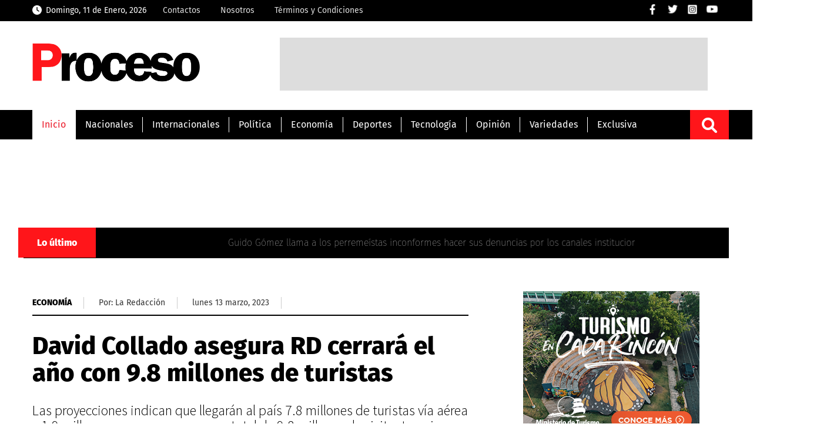

--- FILE ---
content_type: text/html; charset=UTF-8
request_url: https://proceso.com.do/2023/03/13/david-collado-asegura-rd-cerrara-el-ano-con-9-8-millones-de-turistas/
body_size: 15440
content:
<!DOCTYPE html><html lang=es-ES><head><meta charset="UTF-8"><link rel=preconnect href=https://cdn.ampproject.org><link rel=dns-prefetch href=https://cdn.ampproject.org><link rel=preconnect href=https://www.googletagmanager.com><link rel=dns-prefetch href=https://www.googletagmanager.com><link rel=preconnect href=https://www.google-analytics.com><link rel=dns-prefetch href=https://www.google-analytics.com><link rel=preconnect href=https://securepubads.g.doubleclick.net><link rel=preconnect href=https://pagead2.googlesyndication.com><link rel=dns-prefetch href=https://securepubads.g.doubleclick.net><link rel=dns-prefetch href=https://pagead2.googlesyndication.com><link rel=preconnect href=https://www.youtube.com><link rel=preconnect href=https://i.ytimg.com><link rel=dns-prefetch href=https://www.youtube.com><link rel=dns-prefetch href=https://i.ytimg.com><link rel=dns-prefetch href=//storage.googleapis.com><link rel=preconnect href=https://storage.googleapis.com crossorigin> <script async src=https://cdn.ampproject.org/v0.js type="7030374c02877cd79cb81bc3-text/javascript"></script> <script async custom-element=amp-audio src=https://cdn.ampproject.org/v0/amp-audio-0.1.js type="7030374c02877cd79cb81bc3-text/javascript"></script> <meta name="viewport" content="width=device-width, initial-scale=1, user-scalable=yes"><link rel=alternate hreflang=es href=https://proceso.com.do/ ><meta name="theme-color" content="#d42011"><meta http-equiv="X-UA-Compatible" content="IE=edge"><meta name="viewport" content="width=device-width, initial-scale=1, user-scalable=yes"><meta name="distribution" content="global"><meta name="copyright" content="Copyright© proceso.com.do, Todos los derechos reservados 2022"><meta name="description" content="Noticias de última hora de todo lo que acontece en la República Dominicana y el mundo a solo un clíc"><link rel=stylesheet href=https://proceso.com.do/wp-content/cache/minify/d3fff.css media=all><style type="text/css">@font-face {font-family:Karla;font-style:normal;font-weight:200;src:url(/cf-fonts/v/karla/5.0.18/latin/wght/normal.woff2);unicode-range:U+0000-00FF,U+0131,U+0152-0153,U+02BB-02BC,U+02C6,U+02DA,U+02DC,U+0304,U+0308,U+0329,U+2000-206F,U+2074,U+20AC,U+2122,U+2191,U+2193,U+2212,U+2215,U+FEFF,U+FFFD;font-display:swap;}@font-face {font-family:Karla;font-style:normal;font-weight:200;src:url(/cf-fonts/v/karla/5.0.18/latin-ext/wght/normal.woff2);unicode-range:U+0100-02AF,U+0304,U+0308,U+0329,U+1E00-1E9F,U+1EF2-1EFF,U+2020,U+20A0-20AB,U+20AD-20CF,U+2113,U+2C60-2C7F,U+A720-A7FF;font-display:swap;}@font-face {font-family:Karla;font-style:normal;font-weight:300;src:url(/cf-fonts/v/karla/5.0.18/latin/wght/normal.woff2);unicode-range:U+0000-00FF,U+0131,U+0152-0153,U+02BB-02BC,U+02C6,U+02DA,U+02DC,U+0304,U+0308,U+0329,U+2000-206F,U+2074,U+20AC,U+2122,U+2191,U+2193,U+2212,U+2215,U+FEFF,U+FFFD;font-display:swap;}@font-face {font-family:Karla;font-style:normal;font-weight:300;src:url(/cf-fonts/v/karla/5.0.18/latin-ext/wght/normal.woff2);unicode-range:U+0100-02AF,U+0304,U+0308,U+0329,U+1E00-1E9F,U+1EF2-1EFF,U+2020,U+20A0-20AB,U+20AD-20CF,U+2113,U+2C60-2C7F,U+A720-A7FF;font-display:swap;}@font-face {font-family:Karla;font-style:normal;font-weight:400;src:url(/cf-fonts/v/karla/5.0.18/latin/wght/normal.woff2);unicode-range:U+0000-00FF,U+0131,U+0152-0153,U+02BB-02BC,U+02C6,U+02DA,U+02DC,U+0304,U+0308,U+0329,U+2000-206F,U+2074,U+20AC,U+2122,U+2191,U+2193,U+2212,U+2215,U+FEFF,U+FFFD;font-display:swap;}@font-face {font-family:Karla;font-style:normal;font-weight:400;src:url(/cf-fonts/v/karla/5.0.18/latin-ext/wght/normal.woff2);unicode-range:U+0100-02AF,U+0304,U+0308,U+0329,U+1E00-1E9F,U+1EF2-1EFF,U+2020,U+20A0-20AB,U+20AD-20CF,U+2113,U+2C60-2C7F,U+A720-A7FF;font-display:swap;}@font-face {font-family:Karla;font-style:normal;font-weight:700;src:url(/cf-fonts/v/karla/5.0.18/latin/wght/normal.woff2);unicode-range:U+0000-00FF,U+0131,U+0152-0153,U+02BB-02BC,U+02C6,U+02DA,U+02DC,U+0304,U+0308,U+0329,U+2000-206F,U+2074,U+20AC,U+2122,U+2191,U+2193,U+2212,U+2215,U+FEFF,U+FFFD;font-display:swap;}@font-face {font-family:Karla;font-style:normal;font-weight:700;src:url(/cf-fonts/v/karla/5.0.18/latin-ext/wght/normal.woff2);unicode-range:U+0100-02AF,U+0304,U+0308,U+0329,U+1E00-1E9F,U+1EF2-1EFF,U+2020,U+20A0-20AB,U+20AD-20CF,U+2113,U+2C60-2C7F,U+A720-A7FF;font-display:swap;}@font-face {font-family:Karla;font-style:normal;font-weight:800;src:url(/cf-fonts/v/karla/5.0.18/latin/wght/normal.woff2);unicode-range:U+0000-00FF,U+0131,U+0152-0153,U+02BB-02BC,U+02C6,U+02DA,U+02DC,U+0304,U+0308,U+0329,U+2000-206F,U+2074,U+20AC,U+2122,U+2191,U+2193,U+2212,U+2215,U+FEFF,U+FFFD;font-display:swap;}@font-face {font-family:Karla;font-style:normal;font-weight:800;src:url(/cf-fonts/v/karla/5.0.18/latin-ext/wght/normal.woff2);unicode-range:U+0100-02AF,U+0304,U+0308,U+0329,U+1E00-1E9F,U+1EF2-1EFF,U+2020,U+20A0-20AB,U+20AD-20CF,U+2113,U+2C60-2C7F,U+A720-A7FF;font-display:swap;}</style><style type="text/css">@font-face {font-family:Roboto;font-style:normal;font-weight:300;src:url(/cf-fonts/s/roboto/5.0.11/cyrillic-ext/300/normal.woff2);unicode-range:U+0460-052F,U+1C80-1C88,U+20B4,U+2DE0-2DFF,U+A640-A69F,U+FE2E-FE2F;font-display:swap;}@font-face {font-family:Roboto;font-style:normal;font-weight:300;src:url(/cf-fonts/s/roboto/5.0.11/cyrillic/300/normal.woff2);unicode-range:U+0301,U+0400-045F,U+0490-0491,U+04B0-04B1,U+2116;font-display:swap;}@font-face {font-family:Roboto;font-style:normal;font-weight:300;src:url(/cf-fonts/s/roboto/5.0.11/greek-ext/300/normal.woff2);unicode-range:U+1F00-1FFF;font-display:swap;}@font-face {font-family:Roboto;font-style:normal;font-weight:300;src:url(/cf-fonts/s/roboto/5.0.11/vietnamese/300/normal.woff2);unicode-range:U+0102-0103,U+0110-0111,U+0128-0129,U+0168-0169,U+01A0-01A1,U+01AF-01B0,U+0300-0301,U+0303-0304,U+0308-0309,U+0323,U+0329,U+1EA0-1EF9,U+20AB;font-display:swap;}@font-face {font-family:Roboto;font-style:normal;font-weight:300;src:url(/cf-fonts/s/roboto/5.0.11/latin/300/normal.woff2);unicode-range:U+0000-00FF,U+0131,U+0152-0153,U+02BB-02BC,U+02C6,U+02DA,U+02DC,U+0304,U+0308,U+0329,U+2000-206F,U+2074,U+20AC,U+2122,U+2191,U+2193,U+2212,U+2215,U+FEFF,U+FFFD;font-display:swap;}@font-face {font-family:Roboto;font-style:normal;font-weight:300;src:url(/cf-fonts/s/roboto/5.0.11/greek/300/normal.woff2);unicode-range:U+0370-03FF;font-display:swap;}@font-face {font-family:Roboto;font-style:normal;font-weight:300;src:url(/cf-fonts/s/roboto/5.0.11/latin-ext/300/normal.woff2);unicode-range:U+0100-02AF,U+0304,U+0308,U+0329,U+1E00-1E9F,U+1EF2-1EFF,U+2020,U+20A0-20AB,U+20AD-20CF,U+2113,U+2C60-2C7F,U+A720-A7FF;font-display:swap;}@font-face {font-family:Roboto;font-style:normal;font-weight:400;src:url(/cf-fonts/s/roboto/5.0.11/latin/400/normal.woff2);unicode-range:U+0000-00FF,U+0131,U+0152-0153,U+02BB-02BC,U+02C6,U+02DA,U+02DC,U+0304,U+0308,U+0329,U+2000-206F,U+2074,U+20AC,U+2122,U+2191,U+2193,U+2212,U+2215,U+FEFF,U+FFFD;font-display:swap;}@font-face {font-family:Roboto;font-style:normal;font-weight:400;src:url(/cf-fonts/s/roboto/5.0.11/greek/400/normal.woff2);unicode-range:U+0370-03FF;font-display:swap;}@font-face {font-family:Roboto;font-style:normal;font-weight:400;src:url(/cf-fonts/s/roboto/5.0.11/latin-ext/400/normal.woff2);unicode-range:U+0100-02AF,U+0304,U+0308,U+0329,U+1E00-1E9F,U+1EF2-1EFF,U+2020,U+20A0-20AB,U+20AD-20CF,U+2113,U+2C60-2C7F,U+A720-A7FF;font-display:swap;}@font-face {font-family:Roboto;font-style:normal;font-weight:400;src:url(/cf-fonts/s/roboto/5.0.11/vietnamese/400/normal.woff2);unicode-range:U+0102-0103,U+0110-0111,U+0128-0129,U+0168-0169,U+01A0-01A1,U+01AF-01B0,U+0300-0301,U+0303-0304,U+0308-0309,U+0323,U+0329,U+1EA0-1EF9,U+20AB;font-display:swap;}@font-face {font-family:Roboto;font-style:normal;font-weight:400;src:url(/cf-fonts/s/roboto/5.0.11/cyrillic-ext/400/normal.woff2);unicode-range:U+0460-052F,U+1C80-1C88,U+20B4,U+2DE0-2DFF,U+A640-A69F,U+FE2E-FE2F;font-display:swap;}@font-face {font-family:Roboto;font-style:normal;font-weight:400;src:url(/cf-fonts/s/roboto/5.0.11/greek-ext/400/normal.woff2);unicode-range:U+1F00-1FFF;font-display:swap;}@font-face {font-family:Roboto;font-style:normal;font-weight:400;src:url(/cf-fonts/s/roboto/5.0.11/cyrillic/400/normal.woff2);unicode-range:U+0301,U+0400-045F,U+0490-0491,U+04B0-04B1,U+2116;font-display:swap;}@font-face {font-family:Roboto;font-style:normal;font-weight:700;src:url(/cf-fonts/s/roboto/5.0.11/latin/700/normal.woff2);unicode-range:U+0000-00FF,U+0131,U+0152-0153,U+02BB-02BC,U+02C6,U+02DA,U+02DC,U+0304,U+0308,U+0329,U+2000-206F,U+2074,U+20AC,U+2122,U+2191,U+2193,U+2212,U+2215,U+FEFF,U+FFFD;font-display:swap;}@font-face {font-family:Roboto;font-style:normal;font-weight:700;src:url(/cf-fonts/s/roboto/5.0.11/greek-ext/700/normal.woff2);unicode-range:U+1F00-1FFF;font-display:swap;}@font-face {font-family:Roboto;font-style:normal;font-weight:700;src:url(/cf-fonts/s/roboto/5.0.11/greek/700/normal.woff2);unicode-range:U+0370-03FF;font-display:swap;}@font-face {font-family:Roboto;font-style:normal;font-weight:700;src:url(/cf-fonts/s/roboto/5.0.11/cyrillic/700/normal.woff2);unicode-range:U+0301,U+0400-045F,U+0490-0491,U+04B0-04B1,U+2116;font-display:swap;}@font-face {font-family:Roboto;font-style:normal;font-weight:700;src:url(/cf-fonts/s/roboto/5.0.11/latin-ext/700/normal.woff2);unicode-range:U+0100-02AF,U+0304,U+0308,U+0329,U+1E00-1E9F,U+1EF2-1EFF,U+2020,U+20A0-20AB,U+20AD-20CF,U+2113,U+2C60-2C7F,U+A720-A7FF;font-display:swap;}@font-face {font-family:Roboto;font-style:normal;font-weight:700;src:url(/cf-fonts/s/roboto/5.0.11/vietnamese/700/normal.woff2);unicode-range:U+0102-0103,U+0110-0111,U+0128-0129,U+0168-0169,U+01A0-01A1,U+01AF-01B0,U+0300-0301,U+0303-0304,U+0308-0309,U+0323,U+0329,U+1EA0-1EF9,U+20AB;font-display:swap;}@font-face {font-family:Roboto;font-style:normal;font-weight:700;src:url(/cf-fonts/s/roboto/5.0.11/cyrillic-ext/700/normal.woff2);unicode-range:U+0460-052F,U+1C80-1C88,U+20B4,U+2DE0-2DFF,U+A640-A69F,U+FE2E-FE2F;font-display:swap;}</style><style type="text/css">@font-face {font-family:Source Sans Pro;font-style:normal;font-weight:300;src:url(/cf-fonts/s/source-sans-pro/5.0.11/latin-ext/300/normal.woff2);unicode-range:U+0100-02AF,U+0304,U+0308,U+0329,U+1E00-1E9F,U+1EF2-1EFF,U+2020,U+20A0-20AB,U+20AD-20CF,U+2113,U+2C60-2C7F,U+A720-A7FF;font-display:swap;}@font-face {font-family:Source Sans Pro;font-style:normal;font-weight:300;src:url(/cf-fonts/s/source-sans-pro/5.0.11/greek-ext/300/normal.woff2);unicode-range:U+1F00-1FFF;font-display:swap;}@font-face {font-family:Source Sans Pro;font-style:normal;font-weight:300;src:url(/cf-fonts/s/source-sans-pro/5.0.11/cyrillic-ext/300/normal.woff2);unicode-range:U+0460-052F,U+1C80-1C88,U+20B4,U+2DE0-2DFF,U+A640-A69F,U+FE2E-FE2F;font-display:swap;}@font-face {font-family:Source Sans Pro;font-style:normal;font-weight:300;src:url(/cf-fonts/s/source-sans-pro/5.0.11/greek/300/normal.woff2);unicode-range:U+0370-03FF;font-display:swap;}@font-face {font-family:Source Sans Pro;font-style:normal;font-weight:300;src:url(/cf-fonts/s/source-sans-pro/5.0.11/cyrillic/300/normal.woff2);unicode-range:U+0301,U+0400-045F,U+0490-0491,U+04B0-04B1,U+2116;font-display:swap;}@font-face {font-family:Source Sans Pro;font-style:normal;font-weight:300;src:url(/cf-fonts/s/source-sans-pro/5.0.11/latin/300/normal.woff2);unicode-range:U+0000-00FF,U+0131,U+0152-0153,U+02BB-02BC,U+02C6,U+02DA,U+02DC,U+0304,U+0308,U+0329,U+2000-206F,U+2074,U+20AC,U+2122,U+2191,U+2193,U+2212,U+2215,U+FEFF,U+FFFD;font-display:swap;}@font-face {font-family:Source Sans Pro;font-style:normal;font-weight:300;src:url(/cf-fonts/s/source-sans-pro/5.0.11/vietnamese/300/normal.woff2);unicode-range:U+0102-0103,U+0110-0111,U+0128-0129,U+0168-0169,U+01A0-01A1,U+01AF-01B0,U+0300-0301,U+0303-0304,U+0308-0309,U+0323,U+0329,U+1EA0-1EF9,U+20AB;font-display:swap;}@font-face {font-family:Source Sans Pro;font-style:normal;font-weight:400;src:url(/cf-fonts/s/source-sans-pro/5.0.11/greek/400/normal.woff2);unicode-range:U+0370-03FF;font-display:swap;}@font-face {font-family:Source Sans Pro;font-style:normal;font-weight:400;src:url(/cf-fonts/s/source-sans-pro/5.0.11/latin-ext/400/normal.woff2);unicode-range:U+0100-02AF,U+0304,U+0308,U+0329,U+1E00-1E9F,U+1EF2-1EFF,U+2020,U+20A0-20AB,U+20AD-20CF,U+2113,U+2C60-2C7F,U+A720-A7FF;font-display:swap;}@font-face {font-family:Source Sans Pro;font-style:normal;font-weight:400;src:url(/cf-fonts/s/source-sans-pro/5.0.11/vietnamese/400/normal.woff2);unicode-range:U+0102-0103,U+0110-0111,U+0128-0129,U+0168-0169,U+01A0-01A1,U+01AF-01B0,U+0300-0301,U+0303-0304,U+0308-0309,U+0323,U+0329,U+1EA0-1EF9,U+20AB;font-display:swap;}@font-face {font-family:Source Sans Pro;font-style:normal;font-weight:400;src:url(/cf-fonts/s/source-sans-pro/5.0.11/cyrillic-ext/400/normal.woff2);unicode-range:U+0460-052F,U+1C80-1C88,U+20B4,U+2DE0-2DFF,U+A640-A69F,U+FE2E-FE2F;font-display:swap;}@font-face {font-family:Source Sans Pro;font-style:normal;font-weight:400;src:url(/cf-fonts/s/source-sans-pro/5.0.11/cyrillic/400/normal.woff2);unicode-range:U+0301,U+0400-045F,U+0490-0491,U+04B0-04B1,U+2116;font-display:swap;}@font-face {font-family:Source Sans Pro;font-style:normal;font-weight:400;src:url(/cf-fonts/s/source-sans-pro/5.0.11/greek-ext/400/normal.woff2);unicode-range:U+1F00-1FFF;font-display:swap;}@font-face {font-family:Source Sans Pro;font-style:normal;font-weight:400;src:url(/cf-fonts/s/source-sans-pro/5.0.11/latin/400/normal.woff2);unicode-range:U+0000-00FF,U+0131,U+0152-0153,U+02BB-02BC,U+02C6,U+02DA,U+02DC,U+0304,U+0308,U+0329,U+2000-206F,U+2074,U+20AC,U+2122,U+2191,U+2193,U+2212,U+2215,U+FEFF,U+FFFD;font-display:swap;}@font-face {font-family:Source Sans Pro;font-style:normal;font-weight:600;src:url(/cf-fonts/s/source-sans-pro/5.0.11/greek-ext/600/normal.woff2);unicode-range:U+1F00-1FFF;font-display:swap;}@font-face {font-family:Source Sans Pro;font-style:normal;font-weight:600;src:url(/cf-fonts/s/source-sans-pro/5.0.11/cyrillic/600/normal.woff2);unicode-range:U+0301,U+0400-045F,U+0490-0491,U+04B0-04B1,U+2116;font-display:swap;}@font-face {font-family:Source Sans Pro;font-style:normal;font-weight:600;src:url(/cf-fonts/s/source-sans-pro/5.0.11/cyrillic-ext/600/normal.woff2);unicode-range:U+0460-052F,U+1C80-1C88,U+20B4,U+2DE0-2DFF,U+A640-A69F,U+FE2E-FE2F;font-display:swap;}@font-face {font-family:Source Sans Pro;font-style:normal;font-weight:600;src:url(/cf-fonts/s/source-sans-pro/5.0.11/greek/600/normal.woff2);unicode-range:U+0370-03FF;font-display:swap;}@font-face {font-family:Source Sans Pro;font-style:normal;font-weight:600;src:url(/cf-fonts/s/source-sans-pro/5.0.11/latin/600/normal.woff2);unicode-range:U+0000-00FF,U+0131,U+0152-0153,U+02BB-02BC,U+02C6,U+02DA,U+02DC,U+0304,U+0308,U+0329,U+2000-206F,U+2074,U+20AC,U+2122,U+2191,U+2193,U+2212,U+2215,U+FEFF,U+FFFD;font-display:swap;}@font-face {font-family:Source Sans Pro;font-style:normal;font-weight:600;src:url(/cf-fonts/s/source-sans-pro/5.0.11/latin-ext/600/normal.woff2);unicode-range:U+0100-02AF,U+0304,U+0308,U+0329,U+1E00-1E9F,U+1EF2-1EFF,U+2020,U+20A0-20AB,U+20AD-20CF,U+2113,U+2C60-2C7F,U+A720-A7FF;font-display:swap;}@font-face {font-family:Source Sans Pro;font-style:normal;font-weight:600;src:url(/cf-fonts/s/source-sans-pro/5.0.11/vietnamese/600/normal.woff2);unicode-range:U+0102-0103,U+0110-0111,U+0128-0129,U+0168-0169,U+01A0-01A1,U+01AF-01B0,U+0300-0301,U+0303-0304,U+0308-0309,U+0323,U+0329,U+1EA0-1EF9,U+20AB;font-display:swap;}@font-face {font-family:Source Sans Pro;font-style:normal;font-weight:700;src:url(/cf-fonts/s/source-sans-pro/5.0.11/greek-ext/700/normal.woff2);unicode-range:U+1F00-1FFF;font-display:swap;}@font-face {font-family:Source Sans Pro;font-style:normal;font-weight:700;src:url(/cf-fonts/s/source-sans-pro/5.0.11/cyrillic-ext/700/normal.woff2);unicode-range:U+0460-052F,U+1C80-1C88,U+20B4,U+2DE0-2DFF,U+A640-A69F,U+FE2E-FE2F;font-display:swap;}@font-face {font-family:Source Sans Pro;font-style:normal;font-weight:700;src:url(/cf-fonts/s/source-sans-pro/5.0.11/latin-ext/700/normal.woff2);unicode-range:U+0100-02AF,U+0304,U+0308,U+0329,U+1E00-1E9F,U+1EF2-1EFF,U+2020,U+20A0-20AB,U+20AD-20CF,U+2113,U+2C60-2C7F,U+A720-A7FF;font-display:swap;}@font-face {font-family:Source Sans Pro;font-style:normal;font-weight:700;src:url(/cf-fonts/s/source-sans-pro/5.0.11/greek/700/normal.woff2);unicode-range:U+0370-03FF;font-display:swap;}@font-face {font-family:Source Sans Pro;font-style:normal;font-weight:700;src:url(/cf-fonts/s/source-sans-pro/5.0.11/latin/700/normal.woff2);unicode-range:U+0000-00FF,U+0131,U+0152-0153,U+02BB-02BC,U+02C6,U+02DA,U+02DC,U+0304,U+0308,U+0329,U+2000-206F,U+2074,U+20AC,U+2122,U+2191,U+2193,U+2212,U+2215,U+FEFF,U+FFFD;font-display:swap;}@font-face {font-family:Source Sans Pro;font-style:normal;font-weight:700;src:url(/cf-fonts/s/source-sans-pro/5.0.11/vietnamese/700/normal.woff2);unicode-range:U+0102-0103,U+0110-0111,U+0128-0129,U+0168-0169,U+01A0-01A1,U+01AF-01B0,U+0300-0301,U+0303-0304,U+0308-0309,U+0323,U+0329,U+1EA0-1EF9,U+20AB;font-display:swap;}@font-face {font-family:Source Sans Pro;font-style:normal;font-weight:700;src:url(/cf-fonts/s/source-sans-pro/5.0.11/cyrillic/700/normal.woff2);unicode-range:U+0301,U+0400-045F,U+0490-0491,U+04B0-04B1,U+2116;font-display:swap;}</style><style type="text/css">@font-face {font-family:Fira Sans;font-style:normal;font-weight:100;src:url(/cf-fonts/s/fira-sans/5.0.18/greek/100/normal.woff2);unicode-range:U+0370-03FF;font-display:swap;}@font-face {font-family:Fira Sans;font-style:normal;font-weight:100;src:url(/cf-fonts/s/fira-sans/5.0.18/cyrillic-ext/100/normal.woff2);unicode-range:U+0460-052F,U+1C80-1C88,U+20B4,U+2DE0-2DFF,U+A640-A69F,U+FE2E-FE2F;font-display:swap;}@font-face {font-family:Fira Sans;font-style:normal;font-weight:100;src:url(/cf-fonts/s/fira-sans/5.0.18/cyrillic/100/normal.woff2);unicode-range:U+0301,U+0400-045F,U+0490-0491,U+04B0-04B1,U+2116;font-display:swap;}@font-face {font-family:Fira Sans;font-style:normal;font-weight:100;src:url(/cf-fonts/s/fira-sans/5.0.18/greek-ext/100/normal.woff2);unicode-range:U+1F00-1FFF;font-display:swap;}@font-face {font-family:Fira Sans;font-style:normal;font-weight:100;src:url(/cf-fonts/s/fira-sans/5.0.18/latin/100/normal.woff2);unicode-range:U+0000-00FF,U+0131,U+0152-0153,U+02BB-02BC,U+02C6,U+02DA,U+02DC,U+0304,U+0308,U+0329,U+2000-206F,U+2074,U+20AC,U+2122,U+2191,U+2193,U+2212,U+2215,U+FEFF,U+FFFD;font-display:swap;}@font-face {font-family:Fira Sans;font-style:normal;font-weight:100;src:url(/cf-fonts/s/fira-sans/5.0.18/vietnamese/100/normal.woff2);unicode-range:U+0102-0103,U+0110-0111,U+0128-0129,U+0168-0169,U+01A0-01A1,U+01AF-01B0,U+0300-0301,U+0303-0304,U+0308-0309,U+0323,U+0329,U+1EA0-1EF9,U+20AB;font-display:swap;}@font-face {font-family:Fira Sans;font-style:normal;font-weight:100;src:url(/cf-fonts/s/fira-sans/5.0.18/latin-ext/100/normal.woff2);unicode-range:U+0100-02AF,U+0304,U+0308,U+0329,U+1E00-1E9F,U+1EF2-1EFF,U+2020,U+20A0-20AB,U+20AD-20CF,U+2113,U+2C60-2C7F,U+A720-A7FF;font-display:swap;}@font-face {font-family:Fira Sans;font-style:normal;font-weight:400;src:url(/cf-fonts/s/fira-sans/5.0.18/greek-ext/400/normal.woff2);unicode-range:U+1F00-1FFF;font-display:swap;}@font-face {font-family:Fira Sans;font-style:normal;font-weight:400;src:url(/cf-fonts/s/fira-sans/5.0.18/cyrillic-ext/400/normal.woff2);unicode-range:U+0460-052F,U+1C80-1C88,U+20B4,U+2DE0-2DFF,U+A640-A69F,U+FE2E-FE2F;font-display:swap;}@font-face {font-family:Fira Sans;font-style:normal;font-weight:400;src:url(/cf-fonts/s/fira-sans/5.0.18/latin/400/normal.woff2);unicode-range:U+0000-00FF,U+0131,U+0152-0153,U+02BB-02BC,U+02C6,U+02DA,U+02DC,U+0304,U+0308,U+0329,U+2000-206F,U+2074,U+20AC,U+2122,U+2191,U+2193,U+2212,U+2215,U+FEFF,U+FFFD;font-display:swap;}@font-face {font-family:Fira Sans;font-style:normal;font-weight:400;src:url(/cf-fonts/s/fira-sans/5.0.18/latin-ext/400/normal.woff2);unicode-range:U+0100-02AF,U+0304,U+0308,U+0329,U+1E00-1E9F,U+1EF2-1EFF,U+2020,U+20A0-20AB,U+20AD-20CF,U+2113,U+2C60-2C7F,U+A720-A7FF;font-display:swap;}@font-face {font-family:Fira Sans;font-style:normal;font-weight:400;src:url(/cf-fonts/s/fira-sans/5.0.18/vietnamese/400/normal.woff2);unicode-range:U+0102-0103,U+0110-0111,U+0128-0129,U+0168-0169,U+01A0-01A1,U+01AF-01B0,U+0300-0301,U+0303-0304,U+0308-0309,U+0323,U+0329,U+1EA0-1EF9,U+20AB;font-display:swap;}@font-face {font-family:Fira Sans;font-style:normal;font-weight:400;src:url(/cf-fonts/s/fira-sans/5.0.18/greek/400/normal.woff2);unicode-range:U+0370-03FF;font-display:swap;}@font-face {font-family:Fira Sans;font-style:normal;font-weight:400;src:url(/cf-fonts/s/fira-sans/5.0.18/cyrillic/400/normal.woff2);unicode-range:U+0301,U+0400-045F,U+0490-0491,U+04B0-04B1,U+2116;font-display:swap;}@font-face {font-family:Fira Sans;font-style:normal;font-weight:800;src:url(/cf-fonts/s/fira-sans/5.0.18/vietnamese/800/normal.woff2);unicode-range:U+0102-0103,U+0110-0111,U+0128-0129,U+0168-0169,U+01A0-01A1,U+01AF-01B0,U+0300-0301,U+0303-0304,U+0308-0309,U+0323,U+0329,U+1EA0-1EF9,U+20AB;font-display:swap;}@font-face {font-family:Fira Sans;font-style:normal;font-weight:800;src:url(/cf-fonts/s/fira-sans/5.0.18/latin/800/normal.woff2);unicode-range:U+0000-00FF,U+0131,U+0152-0153,U+02BB-02BC,U+02C6,U+02DA,U+02DC,U+0304,U+0308,U+0329,U+2000-206F,U+2074,U+20AC,U+2122,U+2191,U+2193,U+2212,U+2215,U+FEFF,U+FFFD;font-display:swap;}@font-face {font-family:Fira Sans;font-style:normal;font-weight:800;src:url(/cf-fonts/s/fira-sans/5.0.18/greek/800/normal.woff2);unicode-range:U+0370-03FF;font-display:swap;}@font-face {font-family:Fira Sans;font-style:normal;font-weight:800;src:url(/cf-fonts/s/fira-sans/5.0.18/cyrillic/800/normal.woff2);unicode-range:U+0301,U+0400-045F,U+0490-0491,U+04B0-04B1,U+2116;font-display:swap;}@font-face {font-family:Fira Sans;font-style:normal;font-weight:800;src:url(/cf-fonts/s/fira-sans/5.0.18/cyrillic-ext/800/normal.woff2);unicode-range:U+0460-052F,U+1C80-1C88,U+20B4,U+2DE0-2DFF,U+A640-A69F,U+FE2E-FE2F;font-display:swap;}@font-face {font-family:Fira Sans;font-style:normal;font-weight:800;src:url(/cf-fonts/s/fira-sans/5.0.18/greek-ext/800/normal.woff2);unicode-range:U+1F00-1FFF;font-display:swap;}@font-face {font-family:Fira Sans;font-style:normal;font-weight:800;src:url(/cf-fonts/s/fira-sans/5.0.18/latin-ext/800/normal.woff2);unicode-range:U+0100-02AF,U+0304,U+0308,U+0329,U+1E00-1E9F,U+1EF2-1EFF,U+2020,U+20A0-20AB,U+20AD-20CF,U+2113,U+2C60-2C7F,U+A720-A7FF;font-display:swap;}</style><link rel=stylesheet href=//code.jquery.com/ui/1.12.1/themes/base/jquery-ui.css><link rel="shortcut icon" href=https://storage.googleapis.com/proceso-storage/proceso.com.do/favicon.png type=image/png><meta name="theme-color" content="#000000">  <script async src="https://www.googletagmanager.com/gtag/js?id=G-SWTFXPH539" type="7030374c02877cd79cb81bc3-text/javascript"></script> <script type="7030374c02877cd79cb81bc3-text/javascript">window.dataLayer=window.dataLayer||[];function gtag(){dataLayer.push(arguments);}
gtag('js',new Date());gtag('config','G-SWTFXPH539');</script>  <script async src="https://pagead2.googlesyndication.com/pagead/js/adsbygoogle.js?client=ca-pub-6270613475191309" crossorigin=anonymous type="7030374c02877cd79cb81bc3-text/javascript"></script> <script async src=https://securepubads.g.doubleclick.net/tag/js/gpt.js crossorigin=anonymous type="7030374c02877cd79cb81bc3-text/javascript"></script> <script type="7030374c02877cd79cb81bc3-text/javascript">window.googletag=window.googletag||{cmd:[]};googletag.cmd.push(function(){googletag.defineSlot('/162536852/proceso-skin-left',[160,600],'div-gpt-ad-1759495557552-0').addService(googletag.pubads());googletag.defineSlot('/162536852/proceso-skin-right',[160,600],'div-gpt-ad-1759495885121-0').addService(googletag.pubads());googletag.pubads().enableSingleRequest();googletag.enableServices();});</script> <title>David Collado asegura  RD cerrará el año con 9.8 millones de turistas</title><meta name="dc.title" content="David Collado asegura  RD cerrará el año con 9.8 millones de turistas"><meta name="dc.description" content="Las proyecciones indican que llegarán al país 7.8 millones de turistas vía aérea y 1.9 millones por cruceros, para un total de 9.8 millones de visitantes, si no ocurre alguna eventualidad, dijo Collado en declaraciones a la prensa."><meta name="dc.relation" content="https://proceso.com.do/2023/03/13/david-collado-asegura-rd-cerrara-el-ano-con-9-8-millones-de-turistas/"><meta name="dc.source" content="https://proceso.com.do/"><meta name="dc.language" content="es_DO"><meta name="description" content="Las proyecciones indican que llegarán al país 7.8 millones de turistas vía aérea y 1.9 millones por cruceros, para un total de 9.8 millones de visitantes, si no ocurre alguna eventualidad, dijo Collado en declaraciones a la prensa."><meta property="article:published_time" content="2023-03-13T15:23:47-04:00"><meta property="article:modified_time" content="2023-03-13T15:23:49-04:00"><meta property="og:updated_time" content="2023-03-13T15:23:49-04:00"><meta name="thumbnail" content="https://proceso.com.do/wp-content/uploads/2023/03/DAVIDCOLLADORECORD-150x150.jpeg"><meta name="robots" content="index, follow, max-snippet:-1, max-image-preview:large, max-video-preview:-1"><link rel=canonical href=https://proceso.com.do/2023/03/13/david-collado-asegura-rd-cerrara-el-ano-con-9-8-millones-de-turistas/ ><meta property="og:url" content="https://proceso.com.do/2023/03/13/david-collado-asegura-rd-cerrara-el-ano-con-9-8-millones-de-turistas/"><meta property="og:site_name" content="Proceso"><meta property="og:locale" content="es_DO"><meta property="og:type" content="article"><meta property="article:author" content="https://www.facebook.com/proceso.com.do"><meta property="article:publisher" content="https://www.facebook.com/proceso.com.do"><meta property="article:section" content="Economía"><meta property="article:tag" content="david collado"><meta property="article:tag" content="record"><meta property="article:tag" content="Turismo"><meta property="article:tag" content="turistas"><meta property="article:tag" content="visita"><meta property="og:title" content="David Collado asegura  RD cerrará el año con 9.8 millones de turistas"><meta property="og:description" content="Las proyecciones indican que llegarán al país 7.8 millones de turistas vía aérea y 1.9 millones por cruceros, para un total de 9.8 millones de visitantes, si no ocurre alguna eventualidad, dijo Collado en declaraciones a la prensa."><meta property="og:image" content="https://proceso.com.do/wp-content/uploads/2023/03/DAVIDCOLLADORECORD.jpeg"><meta property="og:image:secure_url" content="https://proceso.com.do/wp-content/uploads/2023/03/DAVIDCOLLADORECORD.jpeg"><meta property="og:image:width" content="1024"><meta property="og:image:height" content="683"> <script type=application/ld+json>{"@context":"https:\/\/schema.org\/","@type":"NewsArticle","datePublished":"2023-03-13T15:23:47-04:00","dateModified":"2023-03-13T15:23:49-04:00","mainEntityOfPage":{"@type":"WebPage","@id":"https:\/\/proceso.com.do\/2023\/03\/13\/david-collado-asegura-rd-cerrara-el-ano-con-9-8-millones-de-turistas\/"},"headline":"David Collado asegura  RD cerrar\u00e1 el a\u00f1o con 9.8 millones de turistas","author":{"@type":"Person","name":"La Redacci\u00f3n","url":"https:\/\/proceso.com.do\/author\/redaccion\/"},"image":{"@type":"ImageObject","url":"https:\/\/proceso.com.do\/wp-content\/uploads\/2023\/03\/DAVIDCOLLADORECORD.jpeg"},"publisher":{"@type":"Organization","name":"Proceso","logo":{"@type":"ImageObject","url":"https:\/\/proceso.com.do\/wp-content\/uploads\/2025\/03\/proceso-500x500-1.jpg","width":"500","height":"500"},"sameAs":["https:\/\/www.facebook.com\/proceso.com.do","https:\/\/twitter.com\/https:\/\/x.com\/procesord_","https:\/\/www.instagram.com\/procesord\/","https:\/\/www.youtube.com\/@Procesord"]},"description":"Las proyecciones indican que llegar\u00e1n al pa\u00eds 7.8 millones de turistas v\u00eda a\u00e9rea y 1.9 millones por cruceros, para un total de 9.8 millones de visitantes, si no ocurre alguna eventualidad, dijo Collado en declaraciones a la prensa."}</script> <script type=application/ld+json>{"@context":"https:\/\/schema.org","name":"Breadcrumb","@type":"BreadcrumbList","itemListElement":[{"@type":"ListItem","position":1,"item":{"@type":"WebPage","id":"https:\/\/proceso.com.do\/2023\/03\/13\/david-collado-asegura-rd-cerrara-el-ano-con-9-8-millones-de-turistas\/#webpage","url":"https:\/\/proceso.com.do\/2023\/03\/13\/david-collado-asegura-rd-cerrara-el-ano-con-9-8-millones-de-turistas\/","name":"David Collado asegura  RD cerrar\u00e1 el a\u00f1o con 9.8 millones de turistas"}}]}</script> <link rel=alternate type=application/rss+xml title="Proceso &raquo; Comentario David Collado asegura  RD cerrará el año con 9.8 millones de turistas del feed" href=https://proceso.com.do/2023/03/13/david-collado-asegura-rd-cerrara-el-ano-con-9-8-millones-de-turistas/feed/ ><link rel=stylesheet href=https://proceso.com.do/wp-content/cache/minify/a5ff7.css media=all><style id=wpseopress-local-business-style-inline-css>span.wp-block-wpseopress-local-business-field{margin-right:8px}</style><style id=wpseopress-table-of-contents-style-inline-css>.wp-block-wpseopress-table-of-contents li.active>a{font-weight:bold}</style><style id=classic-theme-styles-inline-css>.wp-block-button__link{color:#fff;background-color:#32373c;border-radius:9999px;box-shadow:none;text-decoration:none;padding:calc(.667em + 2px) calc(1.333em + 2px);font-size:1.125em}.wp-block-file__button{background:#32373c;color:#fff;text-decoration:none}</style><style id=global-styles-inline-css>/*<![CDATA[*/:root{--wp--preset--aspect-ratio--square:1;--wp--preset--aspect-ratio--4-3:4/3;--wp--preset--aspect-ratio--3-4:3/4;--wp--preset--aspect-ratio--3-2:3/2;--wp--preset--aspect-ratio--2-3:2/3;--wp--preset--aspect-ratio--16-9:16/9;--wp--preset--aspect-ratio--9-16:9/16;--wp--preset--color--black:#000;--wp--preset--color--cyan-bluish-gray:#abb8c3;--wp--preset--color--white:#fff;--wp--preset--color--pale-pink:#f78da7;--wp--preset--color--vivid-red:#cf2e2e;--wp--preset--color--luminous-vivid-orange:#ff6900;--wp--preset--color--luminous-vivid-amber:#fcb900;--wp--preset--color--light-green-cyan:#7bdcb5;--wp--preset--color--vivid-green-cyan:#00d084;--wp--preset--color--pale-cyan-blue:#8ed1fc;--wp--preset--color--vivid-cyan-blue:#0693e3;--wp--preset--color--vivid-purple:#9b51e0;--wp--preset--gradient--vivid-cyan-blue-to-vivid-purple:linear-gradient(135deg,rgba(6,147,227,1) 0%,rgb(155,81,224) 100%);--wp--preset--gradient--light-green-cyan-to-vivid-green-cyan:linear-gradient(135deg,rgb(122,220,180) 0%,rgb(0,208,130) 100%);--wp--preset--gradient--luminous-vivid-amber-to-luminous-vivid-orange:linear-gradient(135deg,rgba(252,185,0,1) 0%,rgba(255,105,0,1) 100%);--wp--preset--gradient--luminous-vivid-orange-to-vivid-red:linear-gradient(135deg,rgba(255,105,0,1) 0%,rgb(207,46,46) 100%);--wp--preset--gradient--very-light-gray-to-cyan-bluish-gray:linear-gradient(135deg,rgb(238,238,238) 0%,rgb(169,184,195) 100%);--wp--preset--gradient--cool-to-warm-spectrum:linear-gradient(135deg,rgb(74,234,220) 0%,rgb(151,120,209) 20%,rgb(207,42,186) 40%,rgb(238,44,130) 60%,rgb(251,105,98) 80%,rgb(254,248,76) 100%);--wp--preset--gradient--blush-light-purple:linear-gradient(135deg,rgb(255,206,236) 0%,rgb(152,150,240) 100%);--wp--preset--gradient--blush-bordeaux:linear-gradient(135deg,rgb(254,205,165) 0%,rgb(254,45,45) 50%,rgb(107,0,62) 100%);--wp--preset--gradient--luminous-dusk:linear-gradient(135deg,rgb(255,203,112) 0%,rgb(199,81,192) 50%,rgb(65,88,208) 100%);--wp--preset--gradient--pale-ocean:linear-gradient(135deg,rgb(255,245,203) 0%,rgb(182,227,212) 50%,rgb(51,167,181) 100%);--wp--preset--gradient--electric-grass:linear-gradient(135deg,rgb(202,248,128) 0%,rgb(113,206,126) 100%);--wp--preset--gradient--midnight:linear-gradient(135deg,rgb(2,3,129) 0%,rgb(40,116,252) 100%);--wp--preset--font-size--small:13px;--wp--preset--font-size--medium:20px;--wp--preset--font-size--large:36px;--wp--preset--font-size--x-large:42px;--wp--preset--spacing--20:0.44rem;--wp--preset--spacing--30:0.67rem;--wp--preset--spacing--40:1rem;--wp--preset--spacing--50:1.5rem;--wp--preset--spacing--60:2.25rem;--wp--preset--spacing--70:3.38rem;--wp--preset--spacing--80:5.06rem;--wp--preset--shadow--natural:6px 6px 9px rgba(0, 0, 0, 0.2);--wp--preset--shadow--deep:12px 12px 50px rgba(0, 0, 0, 0.4);--wp--preset--shadow--sharp:6px 6px 0px rgba(0, 0, 0, 0.2);--wp--preset--shadow--outlined:6px 6px 0px -3px rgba(255, 255, 255, 1), 6px 6px rgba(0, 0, 0, 1);--wp--preset--shadow--crisp:6px 6px 0px rgba(0, 0, 0, 1)}:where(.is-layout-flex){gap:0.5em}:where(.is-layout-grid){gap:0.5em}body .is-layout-flex{display:flex}.is-layout-flex{flex-wrap:wrap;align-items:center}.is-layout-flex>:is(*,div){margin:0}body .is-layout-grid{display:grid}.is-layout-grid>:is(*,div){margin:0}:where(.wp-block-columns.is-layout-flex){gap:2em}:where(.wp-block-columns.is-layout-grid){gap:2em}:where(.wp-block-post-template.is-layout-flex){gap:1.25em}:where(.wp-block-post-template.is-layout-grid){gap:1.25em}.has-black-color{color:var(--wp--preset--color--black) !important}.has-cyan-bluish-gray-color{color:var(--wp--preset--color--cyan-bluish-gray) !important}.has-white-color{color:var(--wp--preset--color--white) !important}.has-pale-pink-color{color:var(--wp--preset--color--pale-pink) !important}.has-vivid-red-color{color:var(--wp--preset--color--vivid-red) !important}.has-luminous-vivid-orange-color{color:var(--wp--preset--color--luminous-vivid-orange) !important}.has-luminous-vivid-amber-color{color:var(--wp--preset--color--luminous-vivid-amber) !important}.has-light-green-cyan-color{color:var(--wp--preset--color--light-green-cyan) !important}.has-vivid-green-cyan-color{color:var(--wp--preset--color--vivid-green-cyan) !important}.has-pale-cyan-blue-color{color:var(--wp--preset--color--pale-cyan-blue) !important}.has-vivid-cyan-blue-color{color:var(--wp--preset--color--vivid-cyan-blue) !important}.has-vivid-purple-color{color:var(--wp--preset--color--vivid-purple) !important}.has-black-background-color{background-color:var(--wp--preset--color--black) !important}.has-cyan-bluish-gray-background-color{background-color:var(--wp--preset--color--cyan-bluish-gray) !important}.has-white-background-color{background-color:var(--wp--preset--color--white) !important}.has-pale-pink-background-color{background-color:var(--wp--preset--color--pale-pink) !important}.has-vivid-red-background-color{background-color:var(--wp--preset--color--vivid-red) !important}.has-luminous-vivid-orange-background-color{background-color:var(--wp--preset--color--luminous-vivid-orange) !important}.has-luminous-vivid-amber-background-color{background-color:var(--wp--preset--color--luminous-vivid-amber) !important}.has-light-green-cyan-background-color{background-color:var(--wp--preset--color--light-green-cyan) !important}.has-vivid-green-cyan-background-color{background-color:var(--wp--preset--color--vivid-green-cyan) !important}.has-pale-cyan-blue-background-color{background-color:var(--wp--preset--color--pale-cyan-blue) !important}.has-vivid-cyan-blue-background-color{background-color:var(--wp--preset--color--vivid-cyan-blue) !important}.has-vivid-purple-background-color{background-color:var(--wp--preset--color--vivid-purple) !important}.has-black-border-color{border-color:var(--wp--preset--color--black) !important}.has-cyan-bluish-gray-border-color{border-color:var(--wp--preset--color--cyan-bluish-gray) !important}.has-white-border-color{border-color:var(--wp--preset--color--white) !important}.has-pale-pink-border-color{border-color:var(--wp--preset--color--pale-pink) !important}.has-vivid-red-border-color{border-color:var(--wp--preset--color--vivid-red) !important}.has-luminous-vivid-orange-border-color{border-color:var(--wp--preset--color--luminous-vivid-orange) !important}.has-luminous-vivid-amber-border-color{border-color:var(--wp--preset--color--luminous-vivid-amber) !important}.has-light-green-cyan-border-color{border-color:var(--wp--preset--color--light-green-cyan) !important}.has-vivid-green-cyan-border-color{border-color:var(--wp--preset--color--vivid-green-cyan) !important}.has-pale-cyan-blue-border-color{border-color:var(--wp--preset--color--pale-cyan-blue) !important}.has-vivid-cyan-blue-border-color{border-color:var(--wp--preset--color--vivid-cyan-blue) !important}.has-vivid-purple-border-color{border-color:var(--wp--preset--color--vivid-purple) !important}.has-vivid-cyan-blue-to-vivid-purple-gradient-background{background:var(--wp--preset--gradient--vivid-cyan-blue-to-vivid-purple) !important}.has-light-green-cyan-to-vivid-green-cyan-gradient-background{background:var(--wp--preset--gradient--light-green-cyan-to-vivid-green-cyan) !important}.has-luminous-vivid-amber-to-luminous-vivid-orange-gradient-background{background:var(--wp--preset--gradient--luminous-vivid-amber-to-luminous-vivid-orange) !important}.has-luminous-vivid-orange-to-vivid-red-gradient-background{background:var(--wp--preset--gradient--luminous-vivid-orange-to-vivid-red) !important}.has-very-light-gray-to-cyan-bluish-gray-gradient-background{background:var(--wp--preset--gradient--very-light-gray-to-cyan-bluish-gray) !important}.has-cool-to-warm-spectrum-gradient-background{background:var(--wp--preset--gradient--cool-to-warm-spectrum) !important}.has-blush-light-purple-gradient-background{background:var(--wp--preset--gradient--blush-light-purple) !important}.has-blush-bordeaux-gradient-background{background:var(--wp--preset--gradient--blush-bordeaux) !important}.has-luminous-dusk-gradient-background{background:var(--wp--preset--gradient--luminous-dusk) !important}.has-pale-ocean-gradient-background{background:var(--wp--preset--gradient--pale-ocean) !important}.has-electric-grass-gradient-background{background:var(--wp--preset--gradient--electric-grass) !important}.has-midnight-gradient-background{background:var(--wp--preset--gradient--midnight) !important}.has-small-font-size{font-size:var(--wp--preset--font-size--small) !important}.has-medium-font-size{font-size:var(--wp--preset--font-size--medium) !important}.has-large-font-size{font-size:var(--wp--preset--font-size--large) !important}.has-x-large-font-size{font-size:var(--wp--preset--font-size--x-large) !important}:where(.wp-block-post-template.is-layout-flex){gap:1.25em}:where(.wp-block-post-template.is-layout-grid){gap:1.25em}:where(.wp-block-columns.is-layout-flex){gap:2em}:where(.wp-block-columns.is-layout-grid){gap:2em}:root :where(.wp-block-pullquote){font-size:1.5em;line-height:1.6}/*]]>*/</style><link rel=https://api.w.org/ href=https://proceso.com.do/wp-json/ ><link rel=alternate title=JSON type=application/json href=https://proceso.com.do/wp-json/wp/v2/posts/284884><link rel=EditURI type=application/rsd+xml title=RSD href=https://proceso.com.do/xmlrpc.php?rsd><link rel=shortlink href='https://proceso.com.do/?p=284884'><link rel=alternate title="oEmbed (JSON)" type=application/json+oembed href="https://proceso.com.do/wp-json/oembed/1.0/embed?url=https%3A%2F%2Fproceso.com.do%2F2023%2F03%2F13%2Fdavid-collado-asegura-rd-cerrara-el-ano-con-9-8-millones-de-turistas%2F"><link rel=alternate title="oEmbed (XML)" type=text/xml+oembed href="https://proceso.com.do/wp-json/oembed/1.0/embed?url=https%3A%2F%2Fproceso.com.do%2F2023%2F03%2F13%2Fdavid-collado-asegura-rd-cerrara-el-ano-con-9-8-millones-de-turistas%2F&#038;format=xml"> <script src=https://proceso.com.do/wp-content/cache/minify/d52ed.js async type="7030374c02877cd79cb81bc3-text/javascript"></script> <script type="7030374c02877cd79cb81bc3-text/javascript">jQuery.post("https://proceso.com.do/wp-admin/admin-ajax.php",{action:"wmp_update",id:284884,token:"fdc939438e"});</script><meta name="onesignal" content="wordpress-plugin"> <script type="7030374c02877cd79cb81bc3-text/javascript">window.OneSignalDeferred=window.OneSignalDeferred||[];OneSignalDeferred.push(function(OneSignal){var oneSignal_options={};window._oneSignalInitOptions=oneSignal_options;oneSignal_options['serviceWorkerParam']={scope:'/'};oneSignal_options['serviceWorkerPath']='OneSignalSDKWorker.js.php';OneSignal.Notifications.setDefaultUrl("https://proceso.com.do");oneSignal_options['wordpress']=true;oneSignal_options['appId']='7d27a4fa-e42b-4771-9727-b91decde0553';oneSignal_options['allowLocalhostAsSecureOrigin']=true;oneSignal_options['welcomeNotification']={};oneSignal_options['welcomeNotification']['title']="Te has subscrito";oneSignal_options['welcomeNotification']['message']="Gracias por subscribirte";oneSignal_options['path']="https://proceso.com.do/wp-content/plugins/onesignal-free-web-push-notifications/sdk_files/";oneSignal_options['safari_web_id']="web.onesignal.auto.09714a24-a3bb-414f-8109-d75a4f07e6fa";oneSignal_options['promptOptions']={};oneSignal_options['notifyButton']={};oneSignal_options['notifyButton']['enable']=true;oneSignal_options['notifyButton']['position']='bottom-left';oneSignal_options['notifyButton']['theme']='default';oneSignal_options['notifyButton']['size']='small';oneSignal_options['notifyButton']['showCredit']=true;oneSignal_options['notifyButton']['text']={};oneSignal_options['notifyButton']['text']['tip.state.unsubscribed']='Que pena verte ir';oneSignal_options['notifyButton']['text']['tip.state.subscribed']='Te has subscrito a las notificaciones';oneSignal_options['notifyButton']['text']['tip.state.blocked']='Has bloqueado las notificaciones';oneSignal_options['notifyButton']['text']['message.action.subscribed']='Gracias por subscribirte';oneSignal_options['notifyButton']['text']['message.action.resubscribed']='Te has vuelto a subscribir a las notificaciones';oneSignal_options['notifyButton']['text']['message.action.unsubscribed']='No recibirás notificaciones otra vez';oneSignal_options['notifyButton']['text']['dialog.main.button.subscribe']='Subscríbete';OneSignal.init(window._oneSignalInitOptions);OneSignal.Slidedown.promptPush()});function documentInitOneSignal(){var oneSignal_elements=document.getElementsByClassName("OneSignal-prompt");var oneSignalLinkClickHandler=function(event){OneSignal.Notifications.requestPermission();event.preventDefault();};for(var i=0;i<oneSignal_elements.length;i++)
oneSignal_elements[i].addEventListener('click',oneSignalLinkClickHandler,false);}
if(document.readyState==='complete'){documentInitOneSignal();}
else{window.addEventListener("load",function(event){documentInitOneSignal();});}</script> <style>.breadcrumb{list-style:none;margin:0;padding-inline-start:0}.breadcrumb li{margin:0;display:inline-block;position:relative}.breadcrumb li::after{content:' - ';margin-left:5px;margin-right:5px}.breadcrumb li:last-child::after{display:none}</style><link rel=icon href=https://proceso.com.do/wp-content/uploads/2025/03/cropped-proceso-500x500-1-32x32.jpg sizes=32x32><link rel=icon href=https://proceso.com.do/wp-content/uploads/2025/03/cropped-proceso-500x500-1-192x192.jpg sizes=192x192><link rel=apple-touch-icon href=https://proceso.com.do/wp-content/uploads/2025/03/cropped-proceso-500x500-1-180x180.jpg><meta name="msapplication-TileImage" content="https://proceso.com.do/wp-content/uploads/2025/03/cropped-proceso-500x500-1-270x270.jpg"><style>@media(min-width:1024px){.logo{width:285px;height:95px;display:block;margin:0em 0em 2em 0em}.footer-logo{background:none !important;display:block;width:364px;height:108px}.img-box-270x158-desktop{display:block;width:270px;height:158px}.overflow-hidden{overflow:hidden}}</style></head><body><div id=fb-root></div> <script async defer crossorigin=anonymous src="https://connect.facebook.net/es_ES/sdk.js#xfbml=1&version=v11.0&appId=497746333912135&autoLogAppEvents=1" nonce=SC4us24a type="7030374c02877cd79cb81bc3-text/javascript"></script> <amp-img class=go-icon id=gotop src=https://storage.googleapis.com/proceso-storage/sietedias-com-do/gotop-icon.png width=59 height=59></amp-img><header class="main-header-super7fm hidden-xs hidden-sm" id=desktop-header><div class="container-fluid header-top" id=lo-ultimo><div class=container style=position:relative;><div class="skin skin-left no-show-on-mobile" id=div-gpt-ad-1759495557552-0 style='min-width: 160px; min-height: 600px;'> <script type="7030374c02877cd79cb81bc3-text/javascript">googletag.cmd.push(function(){googletag.display('div-gpt-ad-1759495557552-0');});</script> </div><div class="skin skin-right no-show-on-mobile" id=div-gpt-ad-1759495885121-0 style='min-width: 160px; min-height: 600px;'> <script type="7030374c02877cd79cb81bc3-text/javascript">googletag.cmd.push(function(){googletag.display('div-gpt-ad-1759495885121-0');});</script> </div><div class=row><div class=col-md-12 style=overflow:hidden;><ul class=header-top-list> <li class=header-date> <span class=reloj-blanco-fecha></span> Domingo, 11 de Enero, 2026	</li> <li> <a href=/contacto/ >Contactos</a> </li> <li> <a href=/nosotros/ >Nosotros</a> </li> <li> <a href=/politica-de-privacidad/ >Términos y Condiciones</a> </li></ul><ul class=fm-header-redes> <li> <a href=https://www.facebook.com/proceso.com.do target=_blank> <img src=https://storage.googleapis.com/proceso-storage/sietedias-com-do/facebook-icon-blanco.png alt=Facebook title="Facebook proceso.com.do"> </a> </li> <li> <a href=https://twitter.com/procesord_ target=_blank> <img src=https://storage.googleapis.com/proceso-storage/sietedias-com-do/twitter-icon-blanco.png alt=Twitter title="Twitter proceso.com.do"> </a> </li> <li> <a href=https://www.instagram.com/procesord/ target=_blank> <img src=https://storage.googleapis.com/proceso-storage/sietedias-com-do/instagram-icon-blanco.png alt=Instagram title="Instagram proceso.com.do"> </a> </li> <li> <a href=https://www.youtube.com/channel/UCi3FV2Z4sjKMyPZfpnbQv-w target=_blank> <img src=https://storage.googleapis.com/proceso-storage/sietedias-com-do/youtube-icon-blanco.png alt=YouTube title="YouTube proceso.com.do"> </a> </li></ul></div></div></div></div><div class=container><div class=row><div class="col-md-4 desktop-npbs"> <a href=/ > <amp-img src=https://storage.googleapis.com/proceso-storage/proceso.com.do/logo-footer.webp width=285 height=95 alt=proceso.com.do class="img-responsive logo" title=proceso.com.do></amp-img> </a></div><div class=col-md-8><div class="ads-728x90 top-728x90-fm" style="border:none !important;"> <amp-ad width=728 height=90 type=doubleclick data-slot=/162536852/proceso-top-ads-728x90></amp-ad></div></div></div></div> <style>@media(min-width:1024px){.search-input{padding:10px 30px !important}.s-close{top:12px!important}.skin{width:160px;height:160px}.skin-left{position:absolute;left:-184px;top:258px}.skin-right{position:absolute;right:-184px;top:258px}}</style><div class="container-fluid nav-bg" id=nav-desktop><div class="container div-relativo" style="overflow: hidden;"><form class=search-form action=https://proceso.com.do method=get> <span class=s-close>X</span> <input type=text name=s class=search-input placeholder="Enter para buscar"></form><div class=row><div class=col-md-12><nav><div class=menu-principal-container><ul class=super7fm-main-menu> <li id=mm-li-two> <a class=nav-active href=/ >Inicio</a> </li> <li> <a href=/seccion/nacionales/ title=Nacionales>Nacionales</a> </li> <li> <a href=/seccion/internacionales/ title=Internacionales>Internacionales</a> </li> <li> <a href=/seccion/politica/ title=politica>Política</a> </li> <li> <a href=/seccion/economia/ title=Economía>Economía</a> </li> <li> <a href=/seccion/deportes/ title=Deportes>Deportes</a> </li> <li> <a href=/seccion/tecnologia/ title=Tecnología>Tecnología</a> </li> <li> <a href=/seccion/opinion/ title=Opinión>Opinión</a> </li> <li> <a href=/seccion/variedades/ title=Variedades>Variedades</a> </li> <li> <a href=/seccion/exclusiva/ title=Exclusivos>Exclusiva</a> </li></ul></div></nav> <img class=search-icon class=cursor id=search-trigger src=https://storage.googleapis.com/proceso-storage/sietedias-com-do/buscador-lupa-blanca.png alt=Buscador title=Buscador></div></div></div></div><style>@media(max-width:1023px){.no-show-on-mobile{display:none}}.ads-970x90{width:970px;height:90px;display:flex;margin:30px auto}</style><amp-ad width=970 height=90 type=doubleclick data-slot=/162536852/proceso-header-menu-bottom-970x90 class="no-show-on-mobile ads-970x90"></amp-ad><div class="container-fluid lu-slide-bg" id=lo-ultimo><div class="container lo-ultimo-gray"><div class=row><div class=col-md-12><div class=lo-ultimo-title>Lo último</div><div class=lu-slide-box><div class=ticker-wrap><div class=ticker><div class=ticker__item><a href=https://proceso.com.do/2026/01/11/guido-gomez-llama-a-los-perremeistas-inconformes-hacer-sus-denuncias-por-los-canales-institucionales/ >Guido Gómez llama a los perremeístas inconformes hacer sus denuncias por los canales institucionales</a></div><div class=ticker__item><a href=https://proceso.com.do/2026/01/11/el-nuevo-orden-mundial-venezuela-y-el-2026/ >El nuevo orden mundial, Venezuela y el 2026</a></div><div class=ticker__item><a href=https://proceso.com.do/2026/01/11/hipolito-mejia-pide-al-presidente-luis-abinader-detener-las-cancelaciones-de-perremeistas-en-el-gobierno/ >Hipólito Mejía pide al Presidente Luis Abinader detener las cancelaciones de perremeístas en el Gobierno</a></div><div class=ticker__item><a href=https://proceso.com.do/2026/01/11/xiomara-castro-ordena-recuento-de-votos-a-17-dias-para-el-cambio-de-gobierno-en-honduras/ >Xiomara Castro ordena recuento de votos a 17 días para el cambio de Gobierno en Honduras</a></div><div class=ticker__item><a href=https://proceso.com.do/2026/01/10/senador-franklin-romero-denuncia-desplazamiento-de-la-militancia-del-prm-dice-aliados-ponen-a-su-gente/ >Senador Franklin Romero denuncia desplazamiento de la militancia del PRM; dice aliados ponen a su gente</a></div><div class=ticker__item><a href=https://proceso.com.do/2026/01/10/senador-dagoberto-rodriguez-adames-critica-ciclon-batatero-en-el-gobierno-contra-perremeistas/ >Senador Dagoberto Rodríguez Adames critica ciclón batatero en el Gobierno contra perremeistas</a></div><div class=ticker__item><a href=https://proceso.com.do/2026/01/10/superintendente-valentin-garantiza-posicion-solida-de-seguros-reservas-revelo-que-al-30-de-noviembre-2025-la-empresa-presento-beneficios-por-rd2342-4-millones/ >Superintendente Valentín garantiza posición sólida de Seguros Reservas; reveló que al 30 de noviembre 2025 la empresa presentó beneficios por RD$2,342.4 millones</a></div><div class=ticker__item><a href=https://proceso.com.do/2026/01/10/desafino-diputado-eugenio-cedeno-afirma-pacheco-cometio-una-pifia-al-arremeter-contra-el-presidente-luis-abinader/ >"Desafinó"; Diputado Eugenio Cedeño afirma Pacheco cometió una pifia al arremeter contra el Presidente Luis Abinader</a></div><div class=ticker__item><a href=https://proceso.com.do/2026/01/09/pacheco-truena-contra-recientes-cambios-hechos-por-abinader-denuncia-nuevos-funcionarios-estan-cancelando-verdaderos-perremeistas/ >Pacheco truena contra recientes cambios hechos por Abinader; denuncia nuevos funcionarios están cancelando verdaderos perremeístas</a></div><div class=ticker__item><a href=https://proceso.com.do/2026/01/09/pld-defiende-autodeterminacion-de-los-pueblos-y-favorece-la-solucion-pacifica-de-los-conflictos/ >PLD defiende autodeterminación de los pueblos y favorece la solución pacífica de los conflictos</a></div></div></div></div></div></div></div></div></header><div class="no-show-on-desktop mobile-top-block"></div><header class="mobile-header no-show-on-desktop"><div class=logo-mobile> <a href=/ > <img src=https://storage.googleapis.com/proceso-storage/proceso.com.do/logo-footer.png alt=proceso.com.do class="img-responsive logo-m-super"> </a></div><div class=mobile-menu><div id=line-one class="mobile-menu-line hundred-line"></div><div id=line-two class="mobile-menu-line eighty-line"></div><div id=line-tree class="mobile-menu-line sixty-line"></div></div></header><style>@media(min-width:1024px){.encuesta-div{width:970px;height:250px;margin:30px auto;display:flex}.no-show-on-desktop{display:none !important}}@media(max-width:1023px){.encuesta-div{width:320px;height:100px;margin:30px auto;display:flex}.no-show-on-movil{display:none !important}}</style><div class="mobile-menu-box no-show-on-desktop"><div class=mobile-search><form action=https://proceso.com.do method=get> <input type=text placeholder="Enter para buscar" name=s class=mobile-search-input></form></div><nav><div class=menu-principal-container><ul class=main-menu id=menu-principal> <li> <a href>Inicio</a> </li> <li> <a href=/seccion/nacionales/ title=Nacionales>Nacionales</a> </li> <li> <a href=/seccion/internacionales/ title=Internacionales>Internacionales</a> </li> <li> <a href=/seccion/politica/ title=politica>Política</a> </li> <li> <a href=/seccion/economia/ title=Economía>Economía</a> </li> <li> <a href=/seccion/deportes/ title=Deportes>Deportes</a> </li> <li> <a href=/seccion/tecnologia/ title=Tecnología>Tecnología</a> </li> <li> <a href=/seccion/opiniones/ title=Opinión>Opinión</a> </li> <li> <a href=/seccion/variedades/ title=Variedades>Variedades</a> </li> <li> <a href=/seccion/exclusiva/ title=Exclusivos>Exclusiva</a> </li></ul></div></nav></div> <style>@media(min-width:1024px){.recientes-img-desktop{display:block;width:270px;height:158px}.nota-img-desktop{display:block;width:742px;height:500px}.overflow-hidden{overflow:hidden}}.share-icons{align-items:center;margin-bottom:30px}.share-icons a{background:#ff151a;display:flex;border-radius:50%;padding:5px;margin:0px 4px}.single-300x250-ads{margin:0em auto 2em auto;width:300px;height:250px;display:block}</style><div class="container single-box"><div class=row><div class="col-md-8 col-xs-12"><div class=noticia-left-wrapper><ul class=proceso-detalles> <li><a class="categoria-box single-seccion" href=https://proceso.com.do/seccion/economía>Economía</a></li> <li> </span>Por: La Redacción	</li> <li>lunes 13 marzo, 2023</li></ul><div class="padding-normal margin-g-top-bottom border-box"><h1 class="single-title">David Collado asegura  RD cerrará el año con 9.8 millones de turistas</h1><h2 class="single-subtitle">Las proyecciones indican que llegarán al país 7.8 millones de turistas vía aérea y 1.9 millones por cruceros, para un total de 9.8 millones de visitantes, si no ocurre alguna eventualidad, dijo Collado en declaraciones a la prensa.</h2><div class=single-redes><div class=addthis_inline_share_toolbox_096a></div></div><div class=noticia-img><div class="img-wrapper nota-img-desktop overflow-hidden"><figure><amp-img src=https://proceso.com.do/wp-content/uploads/2023/03/DAVIDCOLLADORECORD-650x400.webp class="img-responsive full-width " width=650 height=400 alt="David Collado asegura  RD cerrará el año con 9.8 millones de turistas" layout=responsive></figure></div></div><div class="flex-container align-center share-icons"><a target=_blank href="https://www.facebook.com/sharer/sharer.php?u=https://proceso.com.do/2023/03/13/david-collado-asegura-rd-cerrara-el-ano-con-9-8-millones-de-turistas/&text=David Collado asegura  RD cerrará el año con 9.8 millones de turistas" class="share-btn transition" title="Comparte esta noticia en Facebook" rel=noreferrer><amp-img src=https://storage.googleapis.com/proceso-storage/redes-share/facebook.png width=25 height=25 alt="Facebook Icon"></a><a target=_blank href="https://twitter.com/share?url=https://proceso.com.do/2023/03/13/david-collado-asegura-rd-cerrara-el-ano-con-9-8-millones-de-turistas/&amp;text=David Collado asegura  RD cerrará el año con 9.8 millones de turistas&amp;via=procesord_&amp;=procesord_" class="share-btn transition" title="Comparte esta noticia en Twitter" rel=noreferrer><amp-img src=https://storage.googleapis.com/proceso-storage/redes-share/twitter.png width=25 height=25 alt="Twitter Icon"></amp-img></a><a target=_blank href="https://api.whatsapp.com/send?text=David Collado asegura  RD cerrará el año con 9.8 millones de turistas&nbsp;https://proceso.com.do/2023/03/13/david-collado-asegura-rd-cerrara-el-ano-con-9-8-millones-de-turistas/" class="share-btn transition" title="Comparte esta noticia en WhatsApp" rel=noreferrer><amp-img src=https://storage.googleapis.com/proceso-storage/redes-share/whatsapp.png width=25 height=25 alt="Whatsaap Icon"></amp-img></a><a target=_blank href="https://t.me/share/url?url=https://proceso.com.do/2023/03/13/david-collado-asegura-rd-cerrara-el-ano-con-9-8-millones-de-turistas/&amp;text=David Collado asegura  RD cerrará el año con 9.8 millones de turistas" class="share-btn transition" title="Comparte esta noticia en Telegram" rel=noreferrer><amp-img src=https://storage.googleapis.com/proceso-storage/redes-share/telegram-icon.png width=25 height=25 alt="Telegram Icon"></amp-img></a><a target=_blank href="/cdn-cgi/l/email-protection#[base64]" class="share-btn transition" title="Comparte esta noticia por E-mail" rel=noreferrer><amp-img src=https://storage.googleapis.com/proceso-storage/redes-share/email-icon.png width=25 height=25 alt="Email Icon"></amp-img></a></div><div class=nota><p>REPÚBLICA DOMINICANA.- La República Dominicana cerrará el año con 9.8 millones de turistas, dijo este lunes el ministro de Turismo, David Collado, que adelantó que este marzo se proyecta como “el mejor mes” en la historia del sector.</p><p>Las proyecciones indican que llegarán al país 7.8 millones de turistas vía aérea y 1.9 millones por cruceros, para un total de 9.8 millones de visitantes, si no ocurre alguna eventualidad, dijo Collado en declaraciones a la prensa.</p><p>“Por primera vez República Dominicana llegará a los 9.7 o 9.8 millones de turistas y por primera vez nos acercaremos o casi llegaremos a los famosos 10 millones”, señaló, refiriéndose a la meta que se ha trazado desde hace un tiempo la nación, que tiene en el turismo su principal fuente de divisas.</p><p>El reto inmediato es “seguir mejorando la conectividad aérea”, detalló el ministro, quien citó algunos de los esfuerzos que se realizan en esa dirección, como los acuerdos firmados recientemente con la aerolínea Cóndor para cubrir en verano próximo varias rutas que estaban a cargo de Air France.</p><p>La República Dominicana recibió 1.8 millones de turistas entre enero y febrero, una cifra que supone un récord.</p></div><div class=related-tags-box><ul class=temas><li><a href=https://proceso.com.do/tag/david-collado>david collado</a></li><li><a href=https://proceso.com.do/tag/record>record</a></li><li><a href=https://proceso.com.do/tag/turismo>Turismo</a></li><li><a href=https://proceso.com.do/tag/turistas>turistas</a></li><li><a href=https://proceso.com.do/tag/visita>visita</a></li></ul></div><div class=single-fb-comments><div class=fb-comments data-href=https://proceso.com.do/2023/03/13/david-collado-asegura-rd-cerrara-el-ano-con-9-8-millones-de-turistas/ data-width=100% data-numposts=5 data-mobile=true data-order-by=reverse-time></div></div><div class=related-content></div><div class=single-comments></div></div></div></div><div class="col-md-4 col-xs-12"><div class="single-300x250 ads-mb"><div class=ads-300x250> <a href=https://www.godominicanrepublic.com/es/blog/turismo-interno/ target=_blank> <img src=https://storage.googleapis.com/proceso-storage/publicidad/300x250%2007.jpg alt="Turismo en cada rincón"> </a></div></div><div class="single-300x250 ads-mb"><div class=ads-300x250> <a href=https://mived.gob.do/ target=_blank> <img src=https://proceso.com.do/wp-content/uploads/2024/12/300X250.png alt="Ministerio de la Vivienda"> </a></div></div><div class="single-300x250 ads-mb"><div class=ads-300x250> <amp-ad width=300 height=250 type=doubleclick data-slot=/162536852/proceso-nota-300x250-3></amp-ad></div></div><div class="single-300x250 ads-mb"><div class=ads-300x250> <a href=https://egehid.gob.do/ target=_blank> <img src=https://storage.googleapis.com/proceso-storage/publicidad/banner%20EGEHID.jpeg alt="Gobierno Dominicano"> </a></div></div><div class=single-300x250><div class=ads-300x250 id=proceso-articulo-2> <a href=https://finanzasresponsables.bhd.com.do/ target=_blank> <img src=https://storage.googleapis.com/proceso-storage/publicidad/bhd.jpg width=300 height=250 alt="Banco BHD"> </a></div></div></div></div></div><div class="container-fluid mas-de-seccion-bg "><div class=container><div class=row><div class="col-md-12 col-xs-12"><div class="home-seccion-box int-s-h"><div class="home-seccion-box-bl int-s-h-bl"></div> <span>Más de Economía</span> <a href=https://proceso.com.do/seccion/Economía>Ver todas</a></div></div></div><div class=row><div class="col-md-3 col-xs-12"><div class="sd-main-o-big quince-mb mobile-display mobile-mb"><div class="home-recientes-img div-relativo"> <a href=https://proceso.com.do/2026/01/10/superintendente-valentin-garantiza-posicion-solida-de-seguros-reservas-revelo-que-al-30-de-noviembre-2025-la-empresa-presento-beneficios-por-rd2342-4-millones/ ><div class="img-wrapper recientes-img-desktop overflow-hidden"><figure><amp-img src=https://proceso.com.do/wp-content/uploads/2024/03/Fachada-Externa-Seguros-Banreservas-1024x608-1-367x215.webp class="img-responsive full-width all-rounded" width=367 height=215 alt="Superintendente Valentín garantiza posición sólida de Seguros Reservas; reveló que al 30 de noviembre 2025 la empresa presentó beneficios por RD$2,342.4 millones" layout=responsive></figure></div>		</a></div> <a href=https://proceso.com.do/2026/01/10/superintendente-valentin-garantiza-posicion-solida-de-seguros-reservas-revelo-que-al-30-de-noviembre-2025-la-empresa-presento-beneficios-por-rd2342-4-millones/ class="sd-title-medium font-white"> Superintendente Valentín garantiza posición sólida de Seguros Reservas; reveló que al 30 de noviembre 2025 la empresa presentó beneficios por RD$2,342.4 millones	</a><div class="int-post-date no-show-on-mobile"><div class=white-clock></div> 10 enero, 2026</div></div></div><div class="col-md-3 col-xs-12"><div class="sd-main-o-big quince-mb mobile-display mobile-mb"><div class="home-recientes-img div-relativo"> <a href=https://proceso.com.do/2026/01/08/banco-central-informa-que-flujos-de-remesas-alcanzaron-us11866-3-millones-en-2025/ ><div class="img-wrapper recientes-img-desktop overflow-hidden"><figure><amp-img src=https://proceso.com.do/wp-content/uploads/2021/09/a1a1263d-remesas-367x215.webp class="img-responsive full-width all-rounded" width=367 height=215 alt="Banco Central informa que flujos de remesas alcanzaron US$11,866.3 millones en 2025" layout=responsive></figure></div>		</a></div> <a href=https://proceso.com.do/2026/01/08/banco-central-informa-que-flujos-de-remesas-alcanzaron-us11866-3-millones-en-2025/ class="sd-title-medium font-white"> Banco Central informa que flujos de remesas alcanzaron US$11,866.3 millones en 2025	</a><div class="int-post-date no-show-on-mobile"><div class=white-clock></div> 8 enero, 2026</div></div></div><div class="col-md-3 col-xs-12"><div class="sd-main-o-big quince-mb mobile-display mobile-mb"><div class="home-recientes-img div-relativo"> <a href=https://proceso.com.do/2026/01/08/hecmilio-galvan-director-del-feda-apoya-agricultores-de-la-provincia-duarte/ ><div class="img-wrapper recientes-img-desktop overflow-hidden"><figure><amp-img src=https://proceso.com.do/wp-content/uploads/2026/01/HECMILIO-GALVAN-EN-PROVINCIA-DUARTE-367x215.webp class="img-responsive full-width all-rounded" width=367 height=215 alt="Hecmilio Galván, Director del FEDA, apoya agricultores de la provincia Duarte" layout=responsive></figure></div>		</a></div> <a href=https://proceso.com.do/2026/01/08/hecmilio-galvan-director-del-feda-apoya-agricultores-de-la-provincia-duarte/ class="sd-title-medium font-white"> Hecmilio Galván, Director del FEDA, apoya agricultores de la provincia Duarte	</a><div class="int-post-date no-show-on-mobile"><div class=white-clock></div> 8 enero, 2026</div></div></div><div class="col-md-3 col-xs-12"><div class="sd-main-o-big quince-mb mobile-display mobile-mb"><div class="home-recientes-img div-relativo"> <a href=https://proceso.com.do/2026/01/08/impuesto-del-1-a-remesas-en-efectivo-desde-ee-uu-tendria-impacto-limitado-en-republica-dominicana-afirma-experto/ ><div class="img-wrapper recientes-img-desktop overflow-hidden"><figure><amp-img src=https://proceso.com.do/wp-content/uploads/2026/01/Captura-de-pantalla-2026-01-08-133158-367x215.webp class="img-responsive full-width all-rounded" width=367 height=215 alt="Impuesto del 1 % a remesas en efectivo desde EE. UU. tendría impacto limitado en República Dominicana, afirma experto" layout=responsive></figure></div>		</a></div> <a href=https://proceso.com.do/2026/01/08/impuesto-del-1-a-remesas-en-efectivo-desde-ee-uu-tendria-impacto-limitado-en-republica-dominicana-afirma-experto/ class="sd-title-medium font-white"> Impuesto del 1 % a remesas en efectivo desde EE. UU. tendría impacto limitado en República Dominicana, afirma experto	</a><div class="int-post-date no-show-on-mobile"><div class=white-clock></div> 8 enero, 2026</div></div></div></div></div></div><div class="container-fluid siete-un-bg"><div class=container><div class=row><div class="col-md-12 col-xs-12"><div class="home-seccion-box "><div class=home-seccion-box-bl></div> <span>Últinas Noticias</span></div></div></div><div class=row><div class="col-md-3 col-xs-12"><div class="sd-main-o-big quince-mb mobile-display mobile-mb"><div class="home-recientes-img div-relativo"> <a href=https://proceso.com.do/2026/01/11/guido-gomez-llama-a-los-perremeistas-inconformes-hacer-sus-denuncias-por-los-canales-institucionales/ ><div class="img-wrapper recientes-img-desktop overflow-hidden"><span class=video></span><figure><amp-img src=https://proceso.com.do/wp-content/uploads/2025/07/GUIDO-GOMEZ-CRITICA-RIDICULECES-DE-FUNCIONARIOS-367x215.webp class="img-responsive full-width all-rounded" width=367 height=215 alt="Guido Gómez llama a los perremeístas inconformes hacer sus denuncias por los canales institucionales" layout=responsive></figure></div>		</a> <a class="categoria-box " href=https://proceso.com.do/seccion/política>Política</a></div><div class="post-date un-post-date no-show-on-mobile"><div class=black-clock></div> 11 enero, 2026</div> <a href=https://proceso.com.do/2026/01/11/guido-gomez-llama-a-los-perremeistas-inconformes-hacer-sus-denuncias-por-los-canales-institucionales/ class="sd-title-medium font-black mobile-small-title"> Guido Gómez llama a los perremeístas inconformes hacer sus denuncias por los canales institucionales	</a></div></div><div class="col-md-3 col-xs-12"><div class="sd-main-o-big quince-mb mobile-display mobile-mb"><div class="home-recientes-img div-relativo"> <a href=https://proceso.com.do/2026/01/11/a-doce-dias-de-la-desaparicion-de-briana-continua-la-busqueda-en-imbert-puerto-plata/ ><div class="img-wrapper recientes-img-desktop overflow-hidden"><figure><amp-img src=https://proceso.com.do/wp-content/uploads/2026/01/BRIANNA-DESAPARECE-367x215.webp class="img-responsive full-width all-rounded" width=367 height=215 alt="A doce días  de la desaparición de Briana, continúa la búsqueda en Imbert, Puerto Plata" layout=responsive></figure></div>		</a> <a class="categoria-box " href=https://proceso.com.do/seccion/nacionales>Nacionales</a></div><div class="post-date un-post-date no-show-on-mobile"><div class=black-clock></div> 11 enero, 2026</div> <a href=https://proceso.com.do/2026/01/11/a-doce-dias-de-la-desaparicion-de-briana-continua-la-busqueda-en-imbert-puerto-plata/ class="sd-title-medium font-black mobile-small-title"> A doce días  de la desaparición de Briana, continúa la búsqueda en Imbert, Puerto Plata	</a></div></div><div class="col-md-3 col-xs-12"><div class="sd-main-o-big quince-mb mobile-display mobile-mb"><div class="home-recientes-img div-relativo"> <a href=https://proceso.com.do/2026/01/11/hipolito-mejia-pide-al-presidente-luis-abinader-detener-las-cancelaciones-de-perremeistas-en-el-gobierno/ ><div class="img-wrapper recientes-img-desktop overflow-hidden"><figure><amp-img src=https://proceso.com.do/wp-content/uploads/2025/01/hipolito-asegura-el-pais-tendra-una-mujer-presidenta-367x215.webp class="img-responsive full-width all-rounded" width=367 height=215 alt="Hipólito Mejía pide al Presidente Luis Abinader detener las cancelaciones de perremeístas en el Gobierno" layout=responsive></figure></div>		</a> <a class="categoria-box " href=https://proceso.com.do/seccion/política>Política</a></div><div class="post-date un-post-date no-show-on-mobile"><div class=black-clock></div> 11 enero, 2026</div> <a href=https://proceso.com.do/2026/01/11/hipolito-mejia-pide-al-presidente-luis-abinader-detener-las-cancelaciones-de-perremeistas-en-el-gobierno/ class="sd-title-medium font-black mobile-small-title"> Hipólito Mejía pide al Presidente Luis Abinader detener las cancelaciones de perremeístas en el Gobierno	</a></div></div><div class="col-md-3 col-xs-12"><div class="sd-main-o-big quince-mb mobile-display mobile-mb"><div class="home-recientes-img div-relativo"> <a href=https://proceso.com.do/2026/01/11/linea-1-del-metro-de-santo-domingo-solamente-opera-hasta-la-gregorio-urbano-gilbert-informa-la-opret/ ><div class="img-wrapper recientes-img-desktop overflow-hidden"><figure><amp-img src=https://proceso.com.do/wp-content/uploads/2025/04/METROVIERNESSANTO-367x215.webp class="img-responsive full-width all-rounded" width=367 height=215 alt="Línea 1 del Metro de Santo Domingo solamente opera hasta la Gregorio Urbano Gilbert, informa la Opret" layout=responsive></figure></div>		</a> <a class="categoria-box " href=https://proceso.com.do/seccion/nacionales>Nacionales</a></div><div class="post-date un-post-date no-show-on-mobile"><div class=black-clock></div> 11 enero, 2026</div> <a href=https://proceso.com.do/2026/01/11/linea-1-del-metro-de-santo-domingo-solamente-opera-hasta-la-gregorio-urbano-gilbert-informa-la-opret/ class="sd-title-medium font-black mobile-small-title"> Línea 1 del Metro de Santo Domingo solamente opera hasta la Gregorio Urbano Gilbert, informa la Opret	</a></div></div><div class="col-md-3 col-xs-12"><div class="sd-main-o-big quince-mb mobile-display mobile-mb"><div class="home-recientes-img div-relativo"> <a href=https://proceso.com.do/2026/01/11/consejo-de-ministros-tiene-pasadia-este-domingo-en-el-palacio-nacional-dara-seguimiento-a-diez-metas-presidenciales/ ><div class="img-wrapper recientes-img-desktop overflow-hidden"><figure><amp-img src=https://proceso.com.do/wp-content/uploads/2025/12/Consejo-Gob-367x215.webp class="img-responsive full-width all-rounded" width=367 height=215 alt="Consejo de Ministros tiene pasadía este domingo en el Palacio Nacional; dará seguimiento a diez metas presidenciales" layout=responsive></figure></div>		</a> <a class="categoria-box " href=https://proceso.com.do/seccion/nacionales>Nacionales</a></div><div class="post-date un-post-date no-show-on-mobile"><div class=black-clock></div> 11 enero, 2026</div> <a href=https://proceso.com.do/2026/01/11/consejo-de-ministros-tiene-pasadia-este-domingo-en-el-palacio-nacional-dara-seguimiento-a-diez-metas-presidenciales/ class="sd-title-medium font-black mobile-small-title"> Consejo de Ministros tiene pasadía este domingo en el Palacio Nacional; dará seguimiento a diez metas presidenciales	</a></div></div><div class="col-md-3 col-xs-12"><div class="sd-main-o-big quince-mb mobile-display mobile-mb"><div class="home-recientes-img div-relativo"> <a href=https://proceso.com.do/2026/01/11/xiomara-castro-ordena-recuento-de-votos-a-17-dias-para-el-cambio-de-gobierno-en-honduras/ ><div class="img-wrapper recientes-img-desktop overflow-hidden"><figure><amp-img src=https://proceso.com.do/wp-content/uploads/2026/01/XIOMARA-CASTRO-367x215.webp class="img-responsive full-width all-rounded" width=367 height=215 alt="Xiomara Castro ordena recuento de votos a 17 días para el cambio de Gobierno en Honduras" layout=responsive></figure></div>		</a> <a class="categoria-box " href=https://proceso.com.do/seccion/internacionales>Internacionales</a></div><div class="post-date un-post-date no-show-on-mobile"><div class=black-clock></div> 11 enero, 2026</div> <a href=https://proceso.com.do/2026/01/11/xiomara-castro-ordena-recuento-de-votos-a-17-dias-para-el-cambio-de-gobierno-en-honduras/ class="sd-title-medium font-black mobile-small-title"> Xiomara Castro ordena recuento de votos a 17 días para el cambio de Gobierno en Honduras	</a></div></div><div class="col-md-3 col-xs-12"><div class="sd-main-o-big quince-mb mobile-display mobile-mb"><div class="home-recientes-img div-relativo"> <a href=https://proceso.com.do/2026/01/10/miembros-del-codia-afirman-designacion-de-ito-bisono-en-mived-es-oportuna-pese-a-que-no-es-ingeniero/ ><div class="img-wrapper recientes-img-desktop overflow-hidden"><figure><amp-img src=https://proceso.com.do/wp-content/uploads/2026/01/WhatsApp-Image-2026-01-10-at-9.32.03-PM-367x215.webp class="img-responsive full-width all-rounded" width=367 height=215 alt="Miembros del CODIA afirman designación de Ito Bisonó en MIVED es oportuna, pese a que no es ingeniero" layout=responsive></figure></div>		</a> <a class="categoria-box " href=https://proceso.com.do/seccion/nacionales>Nacionales</a></div><div class="post-date un-post-date no-show-on-mobile"><div class=black-clock></div> 10 enero, 2026</div> <a href=https://proceso.com.do/2026/01/10/miembros-del-codia-afirman-designacion-de-ito-bisono-en-mived-es-oportuna-pese-a-que-no-es-ingeniero/ class="sd-title-medium font-black mobile-small-title"> Miembros del CODIA afirman designación de Ito Bisonó en MIVED es oportuna, pese a que no es ingeniero	</a></div></div><div class="col-md-3 col-xs-12"><div class="sd-main-o-big quince-mb mobile-display mobile-mb"><div class="home-recientes-img div-relativo"> <a href=https://proceso.com.do/2026/01/10/se-disparan-los-casos-de-leptospirosis-en-2025-salud-publica-reporta-19-muertes-y-186-confirmados/ ><div class="img-wrapper recientes-img-desktop overflow-hidden"><figure><amp-img src=https://proceso.com.do/wp-content/uploads/2023/03/Salud-Publica-notifica-tres-nuevos-casos-de-Colera-uno-ellos-importado-367x215.webp class="img-responsive full-width all-rounded" width=367 height=215 alt="Se disparan los casos de leptospirosis en 2025; Salud Pública reporta 19 muertes y 186  confirmados" layout=responsive></figure></div>		</a> <a class="categoria-box " href=https://proceso.com.do/seccion/nacionales>Nacionales</a></div><div class="post-date un-post-date no-show-on-mobile"><div class=black-clock></div> 10 enero, 2026</div> <a href=https://proceso.com.do/2026/01/10/se-disparan-los-casos-de-leptospirosis-en-2025-salud-publica-reporta-19-muertes-y-186-confirmados/ class="sd-title-medium font-black mobile-small-title"> Se disparan los casos de leptospirosis en 2025; Salud Pública reporta 19 muertes y 186  confirmados	</a></div></div></div></div></div><div class="container block-seccion"><div class=row><div class="col-md-4 col-md-12"><div class=boletin-box-header><div class="home-seccion-box "><div class=home-seccion-box-bl></div> <span class=middle-font>Boletín Semanal</span></div></div><div class=boletin-whatsapp><form class=boletin-left method=post action=subscribe.php><p class=boletin-left-text>Las noticias más relevantes de la semana en su email.</p> <img src=https://storage.googleapis.com/proceso-storage/proceso.com.do/letter-icon.png class=email-boletin-icon> <input type=email placeholder="Dirección de email" required name=email class=boletin-left-input> <input type=submit value=enviar class=boletin-left-enviar></form></div></div><div class="col-md-4 col-md-12"><div class=boletin-box-header><div class="home-seccion-box "><div class=home-seccion-box-bl></div> <span class=middle-font>Tú contenido importa</span></div></div><div class=boletin-whatsapp><div class=informa-top>Tú también puedes informar que pasa en tu comunidad o tus alrededores.</div><div class=informa-bottom>Videos, fotos y noticias para publicarla en nuestros medios.</div> <a href=https://wa.link/jfhn9k target=_blank> <img class=whatsapp src=https://storage.googleapis.com/proceso-storage/sietedias-com-do/whatsapp-sietedias.png title="Whatsapp 7dias.com.do"> </a></div></div><div class="col-md-4 col-md-12"><div class=boletin-box-header><div class="home-seccion-box "><div class=home-seccion-box-bl></div> <span class=middle-font>Boletín Diario</span></div></div> <a href=https://7dias.com.do/boletines/ > <img src=https://storage.googleapis.com/proceso-storage/sietedias-com-do/edicion-impresa-periodico.png class=boletin-diario title="Boletín Diario"> </a></div></div></div><footer id=contacto class=main-footer><div class="container footer-content-box"><div class=row><div class=col-md-3><div class=footer-header> Más vistas <span class=footer-header-line></span></div><div class=footer-bottom-box><ul class=mas-leidas-lista> <li><a class=mas-leidas-enlace href=https://proceso.com.do/2026/01/07/me-voy-agradecido-y-orgulloso-del-camino-recorrido-carlos-bonilla-dice-su-paso-por-el-mived-fue-una-responsabilidad-historica/ >“Me voy agradecido y orgulloso del camino recorrido”; Carlos Bonilla dice su paso por el MIVED fue una responsabilidad histórica</a><li><a class=mas-leidas-enlace href=https://proceso.com.do/2026/01/06/asistencia-social-y-alimentacion-comunitaria-va-en-auxilio-de-familias-afectadas-por-lluvias-en-puerto-plata/ >Asistencia Social y Alimentación Comunitaria va en auxilio de familias afectadas por lluvias en Puerto Plata</a><li><a class=mas-leidas-enlace href=https://proceso.com.do/2025/12/19/periodista-y-abogado-namphi-rodriguez-entre-los-cinco-nuevos-jueces-de-la-suprema-corte-de-justicia/ >Periodista y abogado Namphi Rodríguez entre los cinco nuevos jueces de la Suprema Corte de Justicia</a><li><a class=mas-leidas-enlace href=https://proceso.com.do/2026/01/07/abogados-llevan-platanos-salami-y-gallinaa-la-suprema-corte-de-justicia-como-protesta-del-alegado-retroceso-judicial-en-rd/ >Abogados llevan plátanos, salami y gallina a la Suprema Corte de Justicia como protesta del alegado "retroceso judicial" en RD</a><li><a class=mas-leidas-enlace href=https://proceso.com.do/2025/11/06/hijo-de-la-vocera-de-la-policia-nacional-en-la-romana-fallece-en-un-accidente-de-transito/ >Hijo de la vocera de la Policía Nacional en La Romana fallece en un accidente de tránsito</a></ul></div></div><div class=col-md-3><div class=footer-header> Secciones <span class=footer-header-line></span></div><div class=footer-bottom-box><ul class=footer-list> <li> <a href=/ title=Portada>Portada</a> </li> <li> <a href=/seccion/nacionales/ title=Nacionales>Nacionales</a> </li> <li> <a href=/seccion/internacionales/ title=Internacionales>Internacionales</a> </li> <li> <a href=/seccion/politica/ title=politica>Política</a> </li> <li> <a href=/seccion/economia/ title=Economía>Economía</a> </li> <li> <a href=/seccion/deportes/ title=Deportes>Deportes</a> </li> <li> <a href=/seccion/tecnologia/ title=Tecnología>Tecnología</a> </li> <li> <a href=/seccion/opiniones/ title=Opinión>Opinión</a> </li> <li> <a href=/seccion/variedades/ title=Variedades>Variedades</a> </li> <li> <a href=/seccion/exclusiva/ title=Exclusivos>Exclusiva</a> </li></ul></div></div><div class=col-md-3><div class=footer-header> Enlaces <span class=footer-header-line></span></div><div class=footer-bottom-box><ul class=footer-list> <li> <a href=https://acdmedia.com target=_blank title="Periódico Proceso">acdmedia.com</a> </li> <li> <a href=https://proceso.com.do target=_blank title="Periódico Proceso">proceso.com.do</a> </li> <li> <a href=https://super7fm.com target=_blank title=Super7FM>super7fm.com</a> </li> <li> <a href=https://entelevision.com target=_blank title="EN Televisión">entelevision.com</a> </li> <li> <a href=https://catorcetv.com target=_blank title=CatorceTV>catorcetv.com</a> </li> <li> <a href=https://turismoglobal.com target=_blank title="Turismo Global">turismoglobal.com</a> </li></ul></div></div><div class=col-md-3><div class=footer-header> Notas en imágenes <span class=footer-header-line></span></div><div class=footer-bottom-box><ul class=ultimas-imagenes> <li> <a href=https://proceso.com.do/2026/01/11/guido-gomez-llama-a-los-perremeistas-inconformes-hacer-sus-denuncias-por-los-canales-institucionales/ title="Guido Gómez llama a los perremeístas inconformes hacer sus denuncias por los canales institucionales"><div class="img-wrapper "><span class=video></span><figure><amp-img src=https://proceso.com.do/wp-content/uploads/2025/07/GUIDO-GOMEZ-CRITICA-RIDICULECES-DE-FUNCIONARIOS-150x150.webp class="img-responsive full-width " width=150 height=150 alt="Guido Gómez llama a los perremeístas inconformes hacer sus denuncias por los canales institucionales" layout=responsive></figure></div>		</a> </li> <li> <a href=https://proceso.com.do/2026/01/11/el-nuevo-orden-mundial-venezuela-y-el-2026/ title="El nuevo orden mundial, Venezuela y el 2026"> <img src class=" img-responsive full-width">		</a> </li> <li> <a href=https://proceso.com.do/2026/01/11/hipolito-mejia-pide-al-presidente-luis-abinader-detener-las-cancelaciones-de-perremeistas-en-el-gobierno/ title="Hipólito Mejía pide al Presidente Luis Abinader detener las cancelaciones de perremeístas en el Gobierno"><div class="img-wrapper "><figure><amp-img src=https://proceso.com.do/wp-content/uploads/2025/01/hipolito-asegura-el-pais-tendra-una-mujer-presidenta-150x150.webp class="img-responsive full-width " width=150 height=150 alt="Hipólito Mejía pide al Presidente Luis Abinader detener las cancelaciones de perremeístas en el Gobierno" layout=responsive></figure></div>		</a> </li> <li> <a href=https://proceso.com.do/2026/01/11/xiomara-castro-ordena-recuento-de-votos-a-17-dias-para-el-cambio-de-gobierno-en-honduras/ title="Xiomara Castro ordena recuento de votos a 17 días para el cambio de Gobierno en Honduras"><div class="img-wrapper "><figure><amp-img src=https://proceso.com.do/wp-content/uploads/2026/01/XIOMARA-CASTRO-150x150.webp class="img-responsive full-width " width=150 height=150 alt="Xiomara Castro ordena recuento de votos a 17 días para el cambio de Gobierno en Honduras" layout=responsive></figure></div>		</a> </li> <li> <a href=https://proceso.com.do/2026/01/10/senador-franklin-romero-denuncia-desplazamiento-de-la-militancia-del-prm-dice-aliados-ponen-a-su-gente/ title="Senador Franklin Romero denuncia desplazamiento de la militancia del PRM; dice aliados ponen a su gente"><div class="img-wrapper "><figure><amp-img src=https://proceso.com.do/wp-content/uploads/2023/01/FRANKLIN-ROMERO-150x150.webp class="img-responsive full-width " width=150 height=150 alt="Senador Franklin Romero denuncia desplazamiento de la militancia del PRM; dice aliados ponen a su gente" layout=responsive></figure></div>		</a> </li> <li> <a href=https://proceso.com.do/2026/01/10/senador-dagoberto-rodriguez-adames-critica-ciclon-batatero-en-el-gobierno-contra-perremeistas/ title="Senador Dagoberto Rodríguez Adames critica ciclón batatero en el Gobierno contra perremeistas"><div class="img-wrapper "><figure><amp-img src=https://proceso.com.do/wp-content/uploads/2026/01/DAGO-CRITICA-CANCELACIONES-150x150.webp class="img-responsive full-width " width=150 height=150 alt="Senador Dagoberto Rodríguez Adames critica ciclón batatero en el Gobierno contra perremeistas" layout=responsive></figure></div>		</a> </li> <li> <a href=https://proceso.com.do/2026/01/10/superintendente-valentin-garantiza-posicion-solida-de-seguros-reservas-revelo-que-al-30-de-noviembre-2025-la-empresa-presento-beneficios-por-rd2342-4-millones/ title="Superintendente Valentín garantiza posición sólida de Seguros Reservas; reveló que al 30 de noviembre 2025 la empresa presentó beneficios por RD$2,342.4 millones"><div class="img-wrapper "><figure><amp-img src=https://proceso.com.do/wp-content/uploads/2024/03/Fachada-Externa-Seguros-Banreservas-1024x608-1-150x150.webp class="img-responsive full-width " width=150 height=150 alt="Superintendente Valentín garantiza posición sólida de Seguros Reservas; reveló que al 30 de noviembre 2025 la empresa presentó beneficios por RD$2,342.4 millones" layout=responsive></figure></div>		</a> </li> <li> <a href=https://proceso.com.do/2026/01/10/desafino-diputado-eugenio-cedeno-afirma-pacheco-cometio-una-pifia-al-arremeter-contra-el-presidente-luis-abinader/ title=""Desafinó"; Diputado Eugenio Cedeño afirma Pacheco cometió una pifia al arremeter contra el Presidente Luis Abinader"><div class="img-wrapper "><figure><amp-img src=https://proceso.com.do/wp-content/uploads/2026/01/EUGENIO-CEDENO-CRITICA-A-ALFREDO-PACHECO-150x150.webp class="img-responsive full-width " width=150 height=150 alt="&quot;Desafinó&quot;; Diputado Eugenio Cedeño afirma Pacheco cometió una pifia al arremeter contra el Presidente Luis Abinader" layout=responsive></figure></div>		</a> </li> <li> <a href=https://proceso.com.do/2026/01/09/pacheco-truena-contra-recientes-cambios-hechos-por-abinader-denuncia-nuevos-funcionarios-estan-cancelando-verdaderos-perremeistas/ title="Pacheco truena contra recientes cambios hechos por Abinader; denuncia nuevos funcionarios están cancelando verdaderos perremeístas"><div class="img-wrapper "><span class=video></span><figure><amp-img src=https://proceso.com.do/wp-content/uploads/2026/01/PACHECO-TRUENA-150x150.webp class="img-responsive full-width " width=150 height=150 alt="Pacheco truena contra recientes cambios hechos por Abinader; denuncia nuevos funcionarios están cancelando verdaderos perremeístas" layout=responsive></figure></div>		</a> </li></ul></div></div></div><div class="row footer-row-box"><div class="col-md-4 col-xs-12"> <a href=https://proceso.com.do> <amp-img class=footer-logo title=proceso.com.do src=https://storage.googleapis.com/proceso-storage/proceso.com.do/proceso-logo-border.webp width=364 height=108 alt=proceso.com.do></amp-img> </a></div><div class="col-md-4 col-xs-12"><p class=footer-wwa>www.proceso.com.do te mantiene informado de las noticias de mayor relevancia en República Dominicana. El periódico digital proceso.com.do te garantiza el seguimiento continuo de las informaciones que constituyen el día a día en el acontecer del dominicano los 7 días de las semanas las 24 horas del día.</p></div><div class="col-md-4 col-xs-12"><div class=subscribe-box><p class=subscribe-box-title>Reciba los acontencimientos más relevantes de la semana en su email</p><form method=post action=subscribe.php> <input type=email class=subscribe-email placeholder=usuario@ejemplo.com required name=email> <input type=submit value=Subscribirse class=subscribe-submit></form></div></div></div></div><div class=footer-bottom><div class=footer-bottom-content><div class=footer-bottom-content-block> &copy; Derechos reservados 2022 | Diseño <a href=https://grupojorlex.com/ target=_blank>Grupo Jorlex</a> Desarrollo: <a href=https://struggledtechsolutions.com target=_blank>Struggled Tech Solutions</a></div><div class="footer-bottom-content-block fbcb-right"><ul class=menu-bottom-bottom> <li> <a href=/contacto/ >Contactos</a> </li> <li> <a href=/nosotros/ >Nosotros</a> </li> <li> <a href=/politica-de-privacidad/ >Términos y Condiciones</a> </li></ul><ul class=fm-header-redes> <li> <a href=https://www.facebook.com/proceso.com.do target=_blank> <img src=https://storage.googleapis.com/proceso-storage/sietedias-com-do/facebook-icon-blanco.png alt=Facebook title="Facebook proceso.com.do"> </a> </li> <li> <a href=https://twitter.com/procesord_ target=_blank> <img src=https://storage.googleapis.com/proceso-storage/sietedias-com-do/twitter-icon-blanco.png alt=Twitter title="Twitter proceso.com.do"> </a> </li> <li> <a href=https://www.instagram.com/procesord/ target=_blank> <img src=https://storage.googleapis.com/proceso-storage/sietedias-com-do/instagram-icon-blanco.png alt=Instagram title="Instagram proceso.com.do"> </a> </li> <li> <a href=https://www.youtube.com/channel/UCi3FV2Z4sjKMyPZfpnbQv-w target=_blank> <img src=https://storage.googleapis.com/proceso-storage/sietedias-com-do/youtube-icon-blanco.png alt=YouTube title="YouTube proceso.com.do"> </a> </li></ul></div></div></div></footer>  <script data-cfasync="false" src="/cdn-cgi/scripts/5c5dd728/cloudflare-static/email-decode.min.js"></script><script src="//s7.addthis.com/js/300/addthis_widget.js#pubid=ra-5b1edb75d90a12df" type="7030374c02877cd79cb81bc3-text/javascript"></script> <script src=https://proceso.com.do/wp-content/cache/minify/8f8cd.js async type="7030374c02877cd79cb81bc3-text/javascript"></script> <script src=https://proceso.com.do/wp-content/cache/minify/41614.js async type="7030374c02877cd79cb81bc3-text/javascript"></script> <script src=https://proceso.com.do/wp-content/cache/minify/838a8.js async type="7030374c02877cd79cb81bc3-text/javascript"></script>  <script src=https://code.jquery.com/ui/1.12.1/jquery-ui.js type="7030374c02877cd79cb81bc3-text/javascript"></script> <script async src=//platform.twitter.com/widgets.js charset=utf-8 type="7030374c02877cd79cb81bc3-text/javascript"></script> <script type="7030374c02877cd79cb81bc3-text/javascript">$(document).ready(function(){$(window).scroll(function(){if($(window).scrollTop()>500){$('#gotop').addClass('show-go-icon');}else{$('#gotop').removeClass('show-go-icon');}
if($(window).scrollTop()>=400){$('#nav-desktop').addClass('nav-fixed');$('.li-logo').addClass('show-nav-logo');$('.super7fm-main-menu').addClass('super7fm-main-menu-scroll');$('#mm-li-two').addClass('li-second');}else{$('#nav-desktop').removeClass('nav-fixed');$('.li-logo').removeClass('show-nav-logo');$('.super7fm-main-menu').removeClass('super7fm-main-menu-scroll');$('#mm-li-two').removeClass('li-second');}});$('#search-trigger').click(function(){$('.search-form').addClass('show-search-form');});$('.s-close').click(function(){$('.search-form').removeClass('show-search-form');});$('.mobile-menu').click(function(){$('#line-two').toggleClass('hide-line-two');$('#line-one').toggleClass('line-one-transform');$('#line-tree').toggleClass('line-tree-transform');$('.mobile-menu-box').toggleClass('show-mobile-menu');});$('#gotop').click(function(){$("html, body").animate({scrollTop:0},1000);});$('meta[property="og:title"]').attr('content','ddd');});$(function(){$("img.lazy").lazyload({effect:"fadeIn",threshold:600});});</script> <script src="/cdn-cgi/scripts/7d0fa10a/cloudflare-static/rocket-loader.min.js" data-cf-settings="7030374c02877cd79cb81bc3-|49" defer></script><script defer src="https://static.cloudflareinsights.com/beacon.min.js/vcd15cbe7772f49c399c6a5babf22c1241717689176015" integrity="sha512-ZpsOmlRQV6y907TI0dKBHq9Md29nnaEIPlkf84rnaERnq6zvWvPUqr2ft8M1aS28oN72PdrCzSjY4U6VaAw1EQ==" data-cf-beacon='{"version":"2024.11.0","token":"8082d873bd0a41c8b63011a95ae65f40","r":1,"server_timing":{"name":{"cfCacheStatus":true,"cfEdge":true,"cfExtPri":true,"cfL4":true,"cfOrigin":true,"cfSpeedBrain":true},"location_startswith":null}}' crossorigin="anonymous"></script>
</body></html>

--- FILE ---
content_type: text/html; charset=utf-8
request_url: https://www.google.com/recaptcha/api2/aframe
body_size: 270
content:
<!DOCTYPE HTML><html><head><meta http-equiv="content-type" content="text/html; charset=UTF-8"></head><body><script nonce="WQwYVxADFR5NV8drazGD3Q">/** Anti-fraud and anti-abuse applications only. See google.com/recaptcha */ try{var clients={'sodar':'https://pagead2.googlesyndication.com/pagead/sodar?'};window.addEventListener("message",function(a){try{if(a.source===window.parent){var b=JSON.parse(a.data);var c=clients[b['id']];if(c){var d=document.createElement('img');d.src=c+b['params']+'&rc='+(localStorage.getItem("rc::a")?sessionStorage.getItem("rc::b"):"");window.document.body.appendChild(d);sessionStorage.setItem("rc::e",parseInt(sessionStorage.getItem("rc::e")||0)+1);localStorage.setItem("rc::h",'1768163142273');}}}catch(b){}});window.parent.postMessage("_grecaptcha_ready", "*");}catch(b){}</script></body></html>